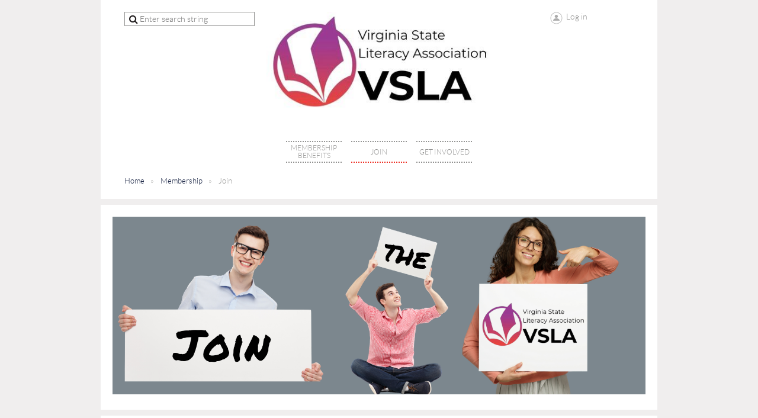

--- FILE ---
content_type: text/html; charset=utf-8
request_url: https://vslatoday.org/join-us
body_size: 11470
content:
<!DOCTYPE html>
<!--[if lt IE 7 ]><html lang="en" class="no-js ie6 "><![endif]-->
<!--[if IE 7 ]><html lang="en" class="no-js ie7 "> <![endif]-->
<!--[if IE 8 ]><html lang="en" class="no-js ie8 "> <![endif]-->
<!--[if IE 9 ]><html lang="en" class="no-js ie9 "><![endif]-->
<!--[if (gt IE 9)|!(IE)]><!--><html lang="en" class="no-js "> <!--<![endif]-->
  <head id="Head1">
		<link rel="stylesheet" type="text/css" href="https://kit-pro.fontawesome.com/releases/latest/css/pro.min.css" />
<meta name="viewport" content="width=device-width, initial-scale=1">
<link href="https://sf.wildapricot.org/BuiltTheme/showcase_red.v3.0/current/2c09b024/Styles/combined.css" rel="stylesheet" type="text/css" /><link href="https://vslatoday.org/resources/theme/customStyles.css?t=637980194583290000" rel="stylesheet" type="text/css" /><link href="https://live-sf.wildapricot.org/WebUI/built9.12.1-8e232c8/scripts/public/react/index-84b33b4.css" rel="stylesheet" type="text/css" /><link href="https://live-sf.wildapricot.org/WebUI/built9.12.1-8e232c8/css/shared/ui/shared-ui-compiled.css" rel="stylesheet" type="text/css" /><script type="text/javascript" language="javascript" id="idJavaScriptEnvironment">var bonaPage_BuildVer='9.12.1-8e232c8';
var bonaPage_AdminBackendUrl = '/admin/';
var bonaPage_StatRes='https://live-sf.wildapricot.org/WebUI/';
var bonaPage_InternalPageType = { isUndefinedPage : false,isWebPage : true,isAdminPage : false,isDialogPage : false,isSystemPage : false,isErrorPage : false,isError404Page : false };
var bonaPage_PageView = { isAnonymousView : true,isMemberView : false,isAdminView : false };
var WidgetMode = 0;
var bonaPage_IsUserAnonymous = true;
var bonaPage_ThemeVer='2c09b0240637980194583290000'; var bonaPage_ThemeId = 'showcase_red.v3.0'; var bonaPage_ThemeVersion = '3.0';
var bonaPage_id='18163'; version_id='';
if (bonaPage_InternalPageType && (bonaPage_InternalPageType.isSystemPage || bonaPage_InternalPageType.isWebPage) && window.self !== window.top) { var success = true; try { var tmp = top.location.href; if (!tmp) { top.location = self.location; } } catch (err) { try { if (self != top) { top.location = self.location; } } catch (err) { try { if (self != top) { top = self; } success = false; } catch (err) { success = false; } } success = false; } if (!success) { window.onload = function() { document.open('text/html', 'replace'); document.write('<ht'+'ml><he'+'ad></he'+'ad><bo'+'dy><h1>Wrong document context!</h1></bo'+'dy></ht'+'ml>'); document.close(); } } }
try { function waMetricsGlobalHandler(args) { if (WA.topWindow.waMetricsOuterGlobalHandler && typeof(WA.topWindow.waMetricsOuterGlobalHandler) === 'function') { WA.topWindow.waMetricsOuterGlobalHandler(args); }}} catch(err) {}
 try { if (parent && parent.BonaPage) parent.BonaPage.implementBonaPage(window); } catch (err) { }
try { document.write('<style type="text/css"> .WaHideIfJSEnabled, .HideIfJSEnabled { display: none; } </style>'); } catch(err) {}
var bonaPage_WebPackRootPath = 'https://live-sf.wildapricot.org/WebUI/built9.12.1-8e232c8/scripts/public/react/';</script><script type="text/javascript" language="javascript" src="https://live-sf.wildapricot.org/WebUI/built9.12.1-8e232c8/scripts/shared/bonapagetop/bonapagetop-compiled.js" id="idBonaPageTop"></script><script type="text/javascript" language="javascript" src="https://live-sf.wildapricot.org/WebUI/built9.12.1-8e232c8/scripts/public/react/index-84b33b4.js" id="ReactPublicJs"></script><script type="text/javascript" language="javascript" src="https://live-sf.wildapricot.org/WebUI/built9.12.1-8e232c8/scripts/shared/ui/shared-ui-compiled.js" id="idSharedJs"></script><script type="text/javascript" language="javascript" src="https://live-sf.wildapricot.org/WebUI/built9.12.1-8e232c8/General.js" id=""></script><script type="text/javascript" language="javascript" src="https://sf.wildapricot.org/BuiltTheme/showcase_red.v3.0/current/2c09b024/Scripts/combined.js" id=""></script><title>Virginia State Literacy Association - Join</title>
<link rel="search" type="application/opensearchdescription+xml" title="vslatoday.org" href="/opensearch.ashx" /></head>
  <body id="PAGEID_18163" class="publicContentView LayoutMain">
<div class="mLayout layoutMain state1" id="mLayout">
<!-- header zone -->
		<div class="zoneHeaderOuter zoneOuter">
			<div class="zoneHeader container_12">
				<div class="zoneHeaderInner zoneInner s1_grid_12 s2_grid_12 s3_grid_12">
<div id="id_Header" data-componentId="Header" class="WaPlaceHolder WaPlaceHolderHeader" style=""><div style=""><div id="id_NLvPt4W" data-componentId="NLvPt4W" class="WaLayoutContainerFirst" style="margin-right:20px;margin-bottom:25px;margin-left:20px;"><table cellspacing="0" cellpadding="0" class="WaLayoutTable" style=""><tr data-componentId="NLvPt4W_row" class="WaLayoutRow"><td id="id_IDxEBFH" data-componentId="IDxEBFH" class="WaLayoutItem" style="width:27%;"><div id="id_zI5fiqi" class="WaLayoutPlaceHolder placeHolderContainer" data-componentId="zI5fiqi" style=""><div style=""><div id="id_wJXCbK3" class="WaGadgetOnly WaGadgetSiteSearch  gadgetStyleNone" style="" data-componentId="wJXCbK3" ><div class="gadgetStyleBody " style=""  data-areaHeight="auto">
<div class="searchBoxOuter alignCenter">
	<div class="searchBox">
<form method="post" action="https://vslatoday.org/Sys/Search" id="id_wJXCbK3_form" class="generalSearchBox"  data-disableInAdminMode="true">
<span class="searchBoxFieldContainer"><input class="searchBoxField" type="text" name="searchString" id="idid_wJXCbK3_searchBox" value="" maxlength="300" autocomplete="off"  placeholder="Enter search string"></span>
<div class="autoSuggestionBox" id="idid_wJXCbK3_resultDiv"></div>
</form></div>
	</div>
	<script type="text/javascript">
		(function(){

			function init()
			{
				var model = {};
				model.gadgetId = 'idid_wJXCbK3';
				model.searchBoxId = 'idid_wJXCbK3_searchBox';
				model.resultDivId = 'idid_wJXCbK3_resultDiv';
				model.selectedTypes = '31';
				model.searchTemplate = 'https://vslatoday.org/Sys/Search?q={0}&types={1}&page={2}';
				model.searchActionUrl = '/Sys/Search/DoSearch';
				model.GoToSearchPageTextTemplate = 'Search for &#39;{0}&#39;';
				model.autoSuggest = true;
				var WASiteSearch = new WASiteSearchGadget(model);
			}

			jq$(document).ready(init);
		}) ();
	</script>
</div>
</div></div></div></td><td style="" data-componentId="IDxEBFH_separator" class="WaLayoutSeparator"><div style="width: inherit;"></div></td><td id="id_gBSHl9X" data-componentId="gBSHl9X" class="WaLayoutItem" style="width:45%;"><div id="id_DbVKIN6" class="WaLayoutPlaceHolder placeHolderContainer" data-componentId="DbVKIN6" style=""><div style=""><div id="id_zFmecnS" class="WaGadgetOnly WaGadgetContent  gadgetStyleNone" style="" data-componentId="zFmecnS" ><div class="gadgetStyleBody gadgetContentEditableArea" style="" data-editableArea="0" data-areaHeight="auto">
<p align="center"><a href="/"><img src="/resources/Pictures/Logo.jpg" alt="" title="" border="0"></a><br></p></div>
</div></div></div></td><td style="" data-componentId="gBSHl9X_separator" class="WaLayoutSeparator"><div style="width: inherit;"></div></td><td id="id_Ia9ojMH" data-componentId="Ia9ojMH" class="WaLayoutItem" style="width:27%;"><div id="id_g7Tmh78" class="WaLayoutPlaceHolder placeHolderContainer" data-componentId="g7Tmh78" style=""><div style=""><div id="id_Y3YQQ4g" class="WaGadgetOnly WaGadgetLoginForm  gadgetStyleNone" style="" data-componentId="Y3YQQ4g" ><div class="gadgetStyleBody " style=""  data-areaHeight="auto">
<div class="loginContainerWrapper alignCenter">
    <div class="loginContainerInnerWrapper">
      <a id="id_Y3YQQ4g_loginLink" class="loginLink">Log in</a>
      <div id="id_Y3YQQ4g_loginContainer" class="loginContainer orientationHorizontal">
        <div class="loginContainerForm orientationHorizontal oAuthIsfalse">
          <div class="loginContainerShadowBox">
            <form method="post" action="https://vslatoday.org/Sys/Login" id="id_Y3YQQ4g_form" class="generalLoginBox"  data-disableInAdminMode="true">
<input type="hidden" name="ReturnUrl" id="id_Y3YQQ4g_returnUrl" value="">
              <input type="hidden" name="CurrentUrl" id="id_Y3YQQ4g_currentUrl" value="/join-us">
              <input type="hidden" name="browserData" id="id_Y3YQQ4g_browserField">
              <div>
                <div class="loginUserName">
<div class="loginUserNameTextBox">
		<input name="email" type="text" maxlength="100" placeholder="Email"  id="id_Y3YQQ4g_userName" tabindex="1" class="emailTextBoxControl"/>
	</div>
</div><div class="loginPassword">
    <div class="loginPasswordTextBox">
		<div class="password-wrapper">
			<input 
				name="password" 
				type="password" 
placeholder="Password" 
				maxlength="50" 
				id="id_Y3YQQ4g_password" 
				tabindex="2" 
				class="passwordTextBoxControl" 
				autocomplete="off"
			/>
			<i class="fa fa-eye-slash toggle-password" toggle="#id_Y3YQQ4g_password"></i>
		</div>
    </div>
</div>
<script>
  if (!window.__passwordToggleInitialized) {
    window.__passwordToggleInitialized = true;

    $(document).ready(function () {
      $('.toggle-password').each(function () {
        const $icon = $(this);
        const selector = $icon.attr('toggle');
        if (!selector) return;

        const $input = selector.startsWith('#') ? $(selector) : $('#' + selector);
        if (!$input.length) return;

        $icon.on('click', function () {
          try {
            const inputEl = $input[0];
            const currentType = inputEl.getAttribute('type');

            if (currentType === 'password') {
              inputEl.setAttribute('type', 'text');
              $icon.removeClass('fa-eye-slash').addClass('fa-eye');
            } else {
              inputEl.setAttribute('type', 'password');
              $icon.removeClass('fa-eye').addClass('fa-eye-slash');
            }
          } catch (err) {
            console.warn('Password toggle error:', err.message);
          }
        });
      });
    });
  }
</script>
 
    <input id="g-recaptcha-invisible_Y3YQQ4g" name="g-recaptcha-invisible" value="recaptcha" type="hidden"/> 
    <div id="recapcha_placeholder_Y3YQQ4g" style="display:none"></div>
    <span id="idReCaptchaValidator_Y3YQQ4g" errorMessage="Please verify that you are not a robot" style="display:none" validatorType="method" ></span>
    <script>
        $("#idReCaptchaValidator_Y3YQQ4g").on( "wavalidate", function(event, validationResult) {
            if (grecaptcha.getResponse(widgetId_Y3YQQ4g).length == 0){
                grecaptcha.execute(widgetId_Y3YQQ4g);	
                validationResult.shouldStopValidation = true;
                return;
            }

            validationResult.result = true;
        });
  
            var widgetId_Y3YQQ4g;

            var onloadCallback_Y3YQQ4g = function() {
                // Renders the HTML element with id 'recapcha_placeholder_Y3YQQ4g' as a reCAPTCHA widget.
                // The id of the reCAPTCHA widget is assigned to 'widgetId_Y3YQQ4g'.
                widgetId_Y3YQQ4g = grecaptcha.render('recapcha_placeholder_Y3YQQ4g', {
                'sitekey' : '6LfmM_UhAAAAAJSHT-BwkAlQgN0mMViOmaK7oEIV',
                'size': 'invisible',
                'callback': function(){
                    document.getElementById('g-recaptcha-invisible_Y3YQQ4g').form.submit();
                },
                'theme' : 'light'
            });
        };
    </script>
	
    <script src="https://www.google.com/recaptcha/api.js?onload=onloadCallback_Y3YQQ4g&render=explicit" async defer></script>

 <div class="loginAction">
	<input type="submit" onclick="if (!WA.isWidgetMode && !browserInfo.clientCookiesEnabled()) {alert('Warning: browser cookies disabled. Please enable them to use this website.'); return false;}"  name="ctl03$ctl02$loginViewControl$loginControl$Login" value="Log in" id="id_Y3YQQ4g_loginAction"  tabindex="4" class="loginButton loginButtonControl"/>	
</div>  
              </div>
              <div>
                <div class="loginActionRememberMe"><input id="id_Y3YQQ4g_rememberMe" type="checkbox" name="rememberMe" tabindex="3" class="rememberMeCheckboxControl"/><label for="id_Y3YQQ4g_rememberMe">Remember me</label></div><div class="loginPasswordForgot">
		<a rel="nofollow" href="https://vslatoday.org/Sys/ResetPasswordRequest">Forgot password</a>
	</div>
</div>
            </form></div>
        </div>
        </div>
    </div>
  </div>
  <script>
    jq$().ready(function() {
      var browserField = document.getElementById('id_Y3YQQ4g' + '_browserField');

      if (browserField) {
        browserField.value = browserInfo.getBrowserCapabilitiesData();
      }

      jq$('#id_Y3YQQ4g' + '_form').FormValidate();
      jq$('.WaGadgetLoginForm form').attr('data-disableInAdminMode', 'false');
    });
    
    jq$(document).ready(function() { new LoginBox({Id:'id_Y3YQQ4g'}); });  
  </script>  
  </div>
</div></div></div></td></tr></table> </div><div id="id_yOhi7Wr" class="WaGadget WaGadgetMenuHorizontal  menuStyle001" style="" data-componentId="yOhi7Wr" ><div class="als-container id_yOhi7Wr" id="Hor-menu-id_yOhi7Wr">
  <span class="als-prev-wrap"><span class="als-prev"></span></span>
  <div class="als-viewport">
  	<ul class="als-wrapper">
<li class="als-item ">
	<a href="https://vslatoday.org/Membership-benefits" title="Membership benefits" class="">
    <div class="als-item-wrap">
        <span>Membership benefits</span>
	</div>
    </a>
</li>
	
<li class="als-item menu-item-act">
	<a href="https://vslatoday.org/Join-us" title="Join" class="act">
    <div class="als-item-wrap">
        <span>Join</span>
	</div>
    </a>
</li>
	
<li class="als-item ">
	<a href="https://vslatoday.org/Nominations" title="Get Involved" class="">
    <div class="als-item-wrap">
        <span>Get Involved</span>
	</div>
    </a>
</li>
	
</ul>
  </div>
  <span class="als-next-wrap"><span class="als-next"></span></span>
  	<script type="text/javascript">
		(function(){
			var isAlsPresent = false;

			jq$(document).ready(function () {
				if (jq$('#Hor-menu-id_yOhi7Wr .als-wrapper li').length > 0) {
					isAlsPresent = true;
					jq$("#Hor-menu-id_yOhi7Wr").als({
						menu_model_id: 'id_yOhi7Wr',
						visible_items: 'auto',
						scrolling_items: 'auto',
						orientation: "horizontal",
						circular: "no",
						autoscroll: "no",
						easing: "swing"
					});
				}
			});

			jq$(window).resize(function () {
				if (isAlsPresent) {
					jq$("#Hor-menu-id_yOhi7Wr").als('destroy');
					jq$("#Hor-menu-id_yOhi7Wr").als({
						menu_model_id: 'id_yOhi7Wr',
						visible_items: 'auto',
						scrolling_items: 'auto',
						orientation: "horizontal",
						circular: "no",
						autoscroll: "no",
						easing: "swing"
					});
				}
			});
		})();
	</script>
</div>
</div><div id="id_GsQDnbD" class="WaGadgetLast WaGadgetBreadcrumbs  gadgetStyle001" style="margin-right:20px;margin-left:20px;" data-componentId="GsQDnbD" ><div class="gadgetStyleBody " style=""  data-areaHeight="auto">
<ul>
<li><a href="https://vslatoday.org/">Home</a></li>
<li><a href="https://vslatoday.org/Membership">Membership</a></li>
<li class="last">Join</li>
</ul>
</div>
</div></div>
</div></div>
			</div>
		</div>
		<div class="zoneHeader1Outer zoneOuter">
			<div class="zoneHeader1 container_12">
				<div class="zoneHeader1Inner zoneInner s1_grid_12 s2_grid_12 s3_grid_12">
					<div class="color"></div>
</div>
			</div>
		</div>
		<div class="zoneHeader2Outer zoneOuter">
			<div class="zoneHeader12 container_12">
				<div class="zoneHeader2Inner zoneInner s1_grid_12 s2_grid_12 s3_grid_12">
<div id="id_Header2" data-componentId="Header2" class="WaPlaceHolder WaPlaceHolderHeader2" style=""><div style=""><div id="id_B6Ix9Jy" class="WaGadgetOnly WaGadgetContent  gadgetStyleNone" style="" data-componentId="B6Ix9Jy" ><div class="gadgetStyleBody gadgetContentEditableArea" style="" data-editableArea="0" data-areaHeight="auto">
<p align="center"><img src="/resources/Pictures/Join%20VSLA%20website%20header.png" alt="" title="" border="0"><br></p></div>
</div></div>
</div></div>
			</div>
		</div>
		<!-- /header zone -->

<!-- content zone -->
	<div class="zoneContentOuter zoneOuter">
		<div class="zoneContent container_12">
			<div class="zoneContentInner s1_grid_12 s2_grid_12 s3_grid_12 zoneInner zoneRoundedCorners">
<div id="id_Content" data-componentId="Content" class="WaPlaceHolder WaPlaceHolderContent" style=""><div style=""><div id="id_fNF2btm" class="WaGadgetFirst WaGadgetContent  gadgetStyleNone" style="" data-componentId="fNF2btm" ><div class="gadgetStyleBody gadgetContentEditableArea" style="padding-top:40px;padding-bottom:40px;" data-editableArea="0" data-areaHeight="auto">
<h2><font style="font-size: 48px;" face="Arial, Helvetica, sans-serif">Join Us</font></h2><div><font style="font-size: 14px;" face="Arial, Helvetica, sans-serif">And access the benefits available for our members. Simply follow next steps and become one of us.</font></div></div>
</div><div id="id_t8phOng" class="WaGadgetLast WaGadgetMembershipApplication WaGadgetPublicWizard  gadgetStyleNone WaGadgetMembershipApplicationStateSelectLevel" style="" data-componentId="t8phOng" ><div class="gadgetStyleBody " style=""  data-areaHeight="auto">




<form method="post" action="" onsubmit="javascript:return WebForm_OnSubmit();" id="form" data-disableInAdminMode="true">
<div class="aspNetHidden">
<input type="hidden" name="__VIEWSTATE" id="__VIEWSTATE" value="1guu3+tTtDGgesYBZl3tQFPbiKZ1+5u5tqLeraTnZJmySrZfy7Vi20Y3deOjx+uewk50bd8Bt0mtHVP9uSiwI/N2EecXBhCkPQMVuYdhWkFg1W7m5AW5EQYlDIja2z8gnLdjGsbOtwGqjCW79qBVlR/F2sFH1SdfID4nJVoZrR0MIDjzsPLm1KUnrGkFjVNEeftCkXHoTyA2Xc2fUNOSnKMkC/9Iy4XoshHkFGj+7gG9Utixdn0EJvo2BtxTqyxY7YRywXA1HWI1nLheQkCGuYn2jB8E9K0Ff4h2sS+LwKYnqSF/tGlTI8C7kPMcNKph+ba/ePrUSQ4An4gWnO3YPllrDSRAXrAxViLXvxElSSITQwd3EEJi9nn2Fv3+yeUsWXwfSpyiD6mMPVTHmx6lpzPR1+7Nc1GJ++RNS3J5CYepJdD08LMk0cyB696ciyFdTGDEDwyh6eQKQpFp7WuKNPhRzjOEdp8miFB5ilUrPjR5q4nN/aLeJcKHVW+xdWdyT82Fu9ik0uvM7w0os7GOmDbCI/yUhDm8IpfBECxsXMFqzAk3THED9mnY2k10sCSIun7s20QgZhsuJDOwR3fnghePEK1QfcdoBhFzthBontY6NY1VnVUQoeBxBjrPlJMKTKc2W5ipVh/liSGl/t5NcadFvfa+OHFTDrcyIx/0entVbCWLQSG/yULuwz7KWh2smBnX5KS6kmQIM000iiZE6f23TtBf0b/y+DnlZgl1LEDvWOkcdN4pjwFNoy8RA3ZqIk03rWh9IRbhHN5A7gfO7IxI67Z17ElwfptCEgflu3s68l01fuLczf2LFG7RkPyK46a5wSsL94T+ne7Kjp0nEbvZrWCKNzb3EKapcMarPQm50nZsbD4/79rP0TKfDPBDAFjJcjWtRire7zAifsMhb+bA+qVrTobmiFkGm2UBATayzXeyaXeJfwKTcw2hqQd87C0WDf/lOgYST97d3HU1LogPd7NqSwqIPJhPm3PB+5mU1PP5/28xQfzHuHBZQ27A7yL3wvaZpxMM0xsBqsnkQiiClBhvO8iyZt3kJLpDDIkyUv7unoZikTz2K2hr8iO4P+haR4+Qg/N3hR3mdS5FMDlO2L1ZuwpPnNfRmUsIwKDqN8VUcqs81H5svcdvtsfM2C0Bcrkzr/CfWpVapwIu5sEQJMjipvprWY4Z8XlnEz28vSgS1B05TrfIErHvTr4E1CTFR2awamu/6WLsal79JrKcx4YbTbWdWIswgwpYQpUDAE6f1Zlh3TxfSHpG1wrtD9Xq/jh3LBiAemy+jooiS843i6W2D+RW/N2f7lGr6Qzq1BT6tHD0Bhyhq8tvtt2LjSr/lE1Ll8X6aHTUjs2Z6BjQEfNROf5vkDf4D27/G8x3L1xopSs7DNmdmE6l9xXVc/ShXslpoz48sF7SovxVB/oRhMWmSnmqYoH7XR0ny4TRZ+28hBhMZ5jU936TXBYnkAhYJIsHOHs+9BdsgJo2vtLiOWXBvSqo02S4n9D1Czsw2H39+ENQbAPZk7CaeBVJPiGviK8O/4Q/DhgfzYN0KDr0ZOZ7MCAaU9oA3LKk/rItBp7SMQYqsc5pcEmeuntTB3QctBNNmW0lXmuTt4Cu4ap8SVIOYzoTv78AVXktxGppkpHO/4mf3otOWFUKU9eLWPvRmnCK+epHBvX0wQqtYLntAWt0EQzn2G0hmOoFy2iY4drogNyyrqqSMBIk7N0MVznDvurRlFglLtyBvQR29tKXHGU6CfivFPmoU8FiXLwQiOJ/7FDx5NWOtq15v4tHnlxxcubF82voXk+QCotam/19CFPJQHCFD7NiT5kKopzHDiOFwwrxFNd7hATSKBcGNBwJEbfTmfhGji5Whp0q0HtVY2iyHfK2SbIAUrASwS6Spfb0uwJZi9/[base64]/1Sl/YT5a9muAwq28tdg8t7GmS9nYBHNpLAe2m0/GLF1y5sjUfwL06d1xfu/nWewnVP6kwdzz+1fAECi0RUfpVlkh4HkXe4kHpkhNDn5BOwli7v/p2umnjQSlYAZN/PEfzaA4K7L5me5L9tcrfwkDQCicu8N+SKwOreOypMRVmfJKieTIQq6htrI0MldCS6TaIj3RJrzmaxxsLNW/ZPW1l3Z9kPYZtm1VkMXnTGBdtGsbpCCaxDdjE/4i6SCHaOk/aR9V5SJ1w==" />
</div>


<script src="/WebResource.axd?d=kRV-OGQPSE2S0tlEW_g4K1JO9Y5eg9EBncGMnTa4_2GGhODscCUfo5qFCJvsNHtHRvbJkKRcE1CFjWQ78llYDZtuzi81E72RrWTV6slBVmpmvueG0&amp;t=638901536248157332" type="text/javascript"></script>
<script type="text/javascript">
//<![CDATA[
function WebForm_OnSubmit() {
if (window.DataChangeWatcher && window.DataChangeWatcher.isWatching() && window.DataChangeWatcher.checkIfDataChanged()) return true;Wizard.DisableButtons('FunctionalBlock1_ctl00_memberApplicationMain_ctl00_stepTemplate_next','FunctionalBlock1_ctl00_memberApplicationMain_ctl00_stepTemplate_nextTop');Wizard.DisableButtons('FunctionalBlock1_ctl00_memberApplicationMain_ctl00_stepTemplate_payOnline','FunctionalBlock1_ctl00_memberApplicationMain_ctl00_stepTemplate_payOnlineTop');Wizard.DisableButtons('FunctionalBlock1_ctl00_memberApplicationMain_ctl00_stepTemplate_prev','FunctionalBlock1_ctl00_memberApplicationMain_ctl00_stepTemplate_prevTop');Wizard.DisableButtons('FunctionalBlock1_ctl00_memberApplicationMain_ctl00_stepTemplate_cancel','FunctionalBlock1_ctl00_memberApplicationMain_ctl00_stepTemplate_cancelTop');Wizard.DisableButtons('FunctionalBlock1_ctl00_memberApplicationMain_ctl00_stepTemplate_additionalButton','FunctionalBlock1_ctl00_memberApplicationMain_ctl00_stepTemplate_additionalButtonTop');if (typeof(ValidatorOnSubmit) == "function" && ValidatorOnSubmit() == false) return false;
return true;
}
//]]>
</script>

    
    <input type="hidden" name="FunctionalBlock1$contentModeHidden" id="FunctionalBlock1_contentModeHidden" value="1" />


<script type="text/javascript" language="javascript">
    (function ()
    {
      if (!window.CookieWarningBox)
      {
        window.CookieWarningBox = {};
      }

      CookieWarningBox.pageParsed = pageParsed;

      var messageBoxId = 'FunctionalBlock1_ctl00_memberApplicationMain_ctl00_stepTemplate_cookieWarningBox_messageBox' + '_idConfirmWindowStyle',
          messageBox;

      function pageParsed()
      {
        messageBox = document.getElementById(messageBoxId);

          if (WA.isWidgetMode || browserInfo.clientCookiesEnabled())
        {
          messageBox.style.display = 'none';
        }
      }

    })();
</script>
<div id="FunctionalBlock1_ctl00_memberApplicationMain_ctl00_stepTemplate_cookieWarningBox_messageBox_idConfirmWindow" class="commonMessageBox">
	<div id="FunctionalBlock1_ctl00_memberApplicationMain_ctl00_stepTemplate_cookieWarningBox_messageBox_idConfirmWindowStyle" class="confirmWindowWarning messageBox">
		<div class="cww">
			<div class="cww1"></div>
			<div class="cww2"></div>
			<div class="cww3"></div>
			<div class="cww4"></div>
		</div>
		<div class="cww-inner">
			<div class="cww-co">
					

          <div id="FunctionalBlock1_ctl00_memberApplicationMain_ctl00_stepTemplate_cookieWarningBox_messageBox_messageText" class="text">Warning: browser cookies disabled. Please enable them to use this website.</div>
			</div>
		</div>
		<div class="cww">
			<div class="cww4"></div>
			<div class="cww3"></div>
			<div class="cww2"></div>
			<div class="cww1"></div>
		</div>
	</div>
</div>






    
<input name="FunctionalBlock1$ctl00$memberApplicationMain$ctl00$stepTemplate$wctxId" type="hidden" id="FunctionalBlock1_ctl00_memberApplicationMain_ctl00_stepTemplate_wctxId" value="2afcf740102c497b86a00a3ee877afc3" />
<input name="FunctionalBlock1$ctl00$memberApplicationMain$ctl00$stepTemplate$wcsrf" type="hidden" id="FunctionalBlock1_ctl00_memberApplicationMain_ctl00_stepTemplate_wcsrf" value="0d71712c014a48c19868eee6645f6557" />
<div class="generalFormOuterContainer" id='idGeneralFormContainer'><div class="cornersContainer"><div class="topCorners"><div class="c1"></div><div class="c2"></div><div class="c3"></div><div class="c4"></div><div class="c5"></div><!--[if gt IE 6]><!--><div class="r1"><div class="r2"><div class="r3"><div class="r4"><div class="r5"></div></div></div></div></div><!--<![endif]--></div></div><div  class="generalFormContainer"><div class="d1"><div class="d2"><div class="d3"><div class="d4"><div class="d5"><div class="d6"><div class="d7"><div class="d8"><div class="d9"><div class="inner">
    
    
    
    
    <div class="formOuterContainer">
      <div class="cornersContainer"><div class="topCorners"><div class="c1"></div><div class="c2"></div><div class="c3"></div><div class="c4"></div><div class="c5"></div></div></div>
      
      <div class="formContainer"><div class="d1"><div class="d2"><div class="d3"><div class="d4"><div class="d5"><div class="d6"><div class="d7"><div class="d8"><div class="d9"><div class="inner">
    
        
      
          <div class="formTitleOuterContainer">
            <div class="cornersContainer"><div class="topCorners"><div class="c1"></div><div class="c2"></div><div class="c3"></div><div class="c4"></div><div class="c5"></div></div></div>
        
            <div class="formTitleContainer"><div class="d1"><div class="d2"><div class="d3"><div class="d4"><div class="d5"><div class="d6"><div class="d7"><div class="d8"><div class="d9"><div class="inner">
          
                <h3 class="formTitle">
                  Select membership level
                </h3>
              
              <div class="mandatoryFieldsTitle">
                
                  <span class="mandatorySymbol">
                    *
                  </span>
                  <strong>
                    Mandatory fields
                  </strong>
                
              </div>
            
            </div></div></div></div></div></div></div></div></div></div></div>
            
            <div class="cornersContainer"><div class="bottomCorners"><div class="c5"></div><div class="c4"></div><div class="c3"></div><div class="c2"></div><div class="c1"></div></div></div>
          </div> <!-- formTitleOuterContainer -->
      
        

        <div class="generalFieldsOuterContainer"><div class="cornersContainer"><div class="topCorners"><div class="c1"></div><div class="c2"></div><div class="c3"></div><div class="c4"></div><div class="c5"></div><!--[if gt IE 6]><!--><div class="r1"><div class="r2"><div class="r3"><div class="r4"><div class="r5"></div></div></div></div></div><!--<![endif]--></div></div><div  class="generalFieldsContainer"><div class="d1"><div class="d2"><div class="d3"><div class="d4"><div class="d5"><div class="d6"><div class="d7"><div class="d8"><div class="d9"><div class="inner">
            
    <div id="idSectionMembershipLevelContainer" class="sectionOuterContainer">
      <div class="cornersContainer"><div class="topCorners"><div class="c1"></div><div class="c2"></div><div class="c3"></div><div class="c4"></div><div class="c5"></div></div></div> 
    
      <div class="sectionContainer"><div class="d1"><div class="d2"><div class="d3"><div class="d4"><div class="d5"><div class="d6"><div class="d7"><div class="d8"><div class="d9"><div class="inner">

        <div id="idMembershipLevelRadioGroupContainer" class="groupContainer standAloneGroupContainer">
          <div class="fieldSubContainer radioGroupContainer">  
              <div class="fieldLabel">
                <span id="FunctionalBlock1_ctl00_memberApplicationMain_ctl00_stepTemplate_atLeastOneLevelSelected" class="mandatorySymbol">*</span>
                <strong class="mandatoryLabel">
                  Membership level
                </strong>
              </div>
              <div class="fieldBody"> 
                  <div class="groupBodyVertical">
                      
    <div class="fieldItem">
      <span class="typeRadioContainer">
        <input class="typeRadio" membershipfee="25.0000" levelid="1422240" id="FunctionalBlock1_ctl00_memberApplicationMain_ctl00_stepTemplate_levelListView_membershipLevelsRepeater_ctl00_membershipLevelRadio" type="radio" name="membershipLevel" value="FunctionalBlock1$ctl00$memberApplicationMain$ctl00$stepTemplate$levelListView$membershipLevelsRepeater$ctl00$membershipLevelRadio" onclick="Wizard.SetRadioChosen();" />
      </span>
      <span class="label">
        <label id="FunctionalBlock1_ctl00_memberApplicationMain_ctl00_stepTemplate_levelListView_membershipLevelsRepeater_ctl00_membershipLevelRadioLabel" Class="levelProperties" For="FunctionalBlock1_ctl00_memberApplicationMain_ctl00_stepTemplate_levelListView_membershipLevelsRepeater_ctl00_membershipLevelRadio">
          
  <span class="textLine">
    <strong class="labelTitle">
      <span id="FunctionalBlock1_ctl00_memberApplicationMain_ctl00_stepTemplate_levelListView_membershipLevelsRepeater_ctl00_levelView_levelLabel">Full time Student</span>
    </strong>
    <strong class="labelSubTitle">
      <span id="FunctionalBlock1_ctl00_memberApplicationMain_ctl00_stepTemplate_levelListView_membershipLevelsRepeater_ctl00_levelView_price" class="levelPrice">- $25.00  (USD)</span>
    </strong>
     
  </span>
  
    <span class="textLine typeInstruction">
      <span id="FunctionalBlock1_ctl00_memberApplicationMain_ctl00_stepTemplate_levelListView_membershipLevelsRepeater_ctl00_levelView_renewal" class="levelRenewal">Subscription period: 1 year</span>
    </span>
  
    <span class="textLine typeInstruction">
      <span id="FunctionalBlock1_ctl00_memberApplicationMain_ctl00_stepTemplate_levelListView_membershipLevelsRepeater_ctl00_levelView_recurring" class="levelRecurring">No automatically recurring payments</span>              
    </span>
    
    <span class="textLine extraInfo typeInstruction">
      <span id="FunctionalBlock1_ctl00_memberApplicationMain_ctl00_stepTemplate_levelListView_membershipLevelsRepeater_ctl00_levelView_description" class="levelDescription">Full time high school and pre-service university students.</span>
    </span>
  


        </label>
      </span>
     </div>
  
    <div class="fieldItem">
      <span class="typeRadioContainer">
        <input class="typeRadio" membershipfee="40.0000" levelid="1422241" id="FunctionalBlock1_ctl00_memberApplicationMain_ctl00_stepTemplate_levelListView_membershipLevelsRepeater_ctl01_membershipLevelRadio" type="radio" name="membershipLevel" value="FunctionalBlock1$ctl00$memberApplicationMain$ctl00$stepTemplate$levelListView$membershipLevelsRepeater$ctl01$membershipLevelRadio" onclick="Wizard.SetRadioChosen();" />
      </span>
      <span class="label">
        <label id="FunctionalBlock1_ctl00_memberApplicationMain_ctl00_stepTemplate_levelListView_membershipLevelsRepeater_ctl01_membershipLevelRadioLabel" Class="levelProperties" For="FunctionalBlock1_ctl00_memberApplicationMain_ctl00_stepTemplate_levelListView_membershipLevelsRepeater_ctl01_membershipLevelRadio">
          
  <span class="textLine">
    <strong class="labelTitle">
      <span id="FunctionalBlock1_ctl00_memberApplicationMain_ctl00_stepTemplate_levelListView_membershipLevelsRepeater_ctl01_levelView_levelLabel">Other</span>
    </strong>
    <strong class="labelSubTitle">
      <span id="FunctionalBlock1_ctl00_memberApplicationMain_ctl00_stepTemplate_levelListView_membershipLevelsRepeater_ctl01_levelView_price" class="levelPrice">- $40.00  (USD)</span>
    </strong>
     
  </span>
  
    <span class="textLine typeInstruction">
      <span id="FunctionalBlock1_ctl00_memberApplicationMain_ctl00_stepTemplate_levelListView_membershipLevelsRepeater_ctl01_levelView_renewal" class="levelRenewal">Subscription period: 1 year</span>
    </span>
  
    <span class="textLine typeInstruction">
      <span id="FunctionalBlock1_ctl00_memberApplicationMain_ctl00_stepTemplate_levelListView_membershipLevelsRepeater_ctl01_levelView_recurring" class="levelRecurring">No automatically recurring payments</span>              
    </span>
    


        </label>
      </span>
     </div>
  
    <div class="fieldItem">
      <span class="typeRadioContainer">
        <input class="typeRadio" membershipfee="25.0000" levelid="1421698" id="FunctionalBlock1_ctl00_memberApplicationMain_ctl00_stepTemplate_levelListView_membershipLevelsRepeater_ctl02_membershipLevelRadio" type="radio" name="membershipLevel" value="FunctionalBlock1$ctl00$memberApplicationMain$ctl00$stepTemplate$levelListView$membershipLevelsRepeater$ctl02$membershipLevelRadio" onclick="Wizard.SetRadioChosen();" />
      </span>
      <span class="label">
        <label id="FunctionalBlock1_ctl00_memberApplicationMain_ctl00_stepTemplate_levelListView_membershipLevelsRepeater_ctl02_membershipLevelRadioLabel" Class="levelProperties" For="FunctionalBlock1_ctl00_memberApplicationMain_ctl00_stepTemplate_levelListView_membershipLevelsRepeater_ctl02_membershipLevelRadio">
          
  <span class="textLine">
    <strong class="labelTitle">
      <span id="FunctionalBlock1_ctl00_memberApplicationMain_ctl00_stepTemplate_levelListView_membershipLevelsRepeater_ctl02_levelView_levelLabel">Paraprofessional/Teaching Assistant/Clerical</span>
    </strong>
    <strong class="labelSubTitle">
      <span id="FunctionalBlock1_ctl00_memberApplicationMain_ctl00_stepTemplate_levelListView_membershipLevelsRepeater_ctl02_levelView_price" class="levelPrice">- $25.00  (USD)</span>
    </strong>
     
  </span>
  
    <span class="textLine typeInstruction">
      <span id="FunctionalBlock1_ctl00_memberApplicationMain_ctl00_stepTemplate_levelListView_membershipLevelsRepeater_ctl02_levelView_renewal" class="levelRenewal">Subscription period: 1 year</span>
    </span>
  
    <span class="textLine typeInstruction">
      <span id="FunctionalBlock1_ctl00_memberApplicationMain_ctl00_stepTemplate_levelListView_membershipLevelsRepeater_ctl02_levelView_recurring" class="levelRecurring">No automatically recurring payments</span>              
    </span>
    


        </label>
      </span>
     </div>
  
    <div class="fieldItem">
      <span class="typeRadioContainer">
        <input class="typeRadio" membershipfee="40.0000" levelid="1421483" id="FunctionalBlock1_ctl00_memberApplicationMain_ctl00_stepTemplate_levelListView_membershipLevelsRepeater_ctl03_membershipLevelRadio" type="radio" name="membershipLevel" value="FunctionalBlock1$ctl00$memberApplicationMain$ctl00$stepTemplate$levelListView$membershipLevelsRepeater$ctl03$membershipLevelRadio" onclick="Wizard.SetRadioChosen();" />
      </span>
      <span class="label">
        <label id="FunctionalBlock1_ctl00_memberApplicationMain_ctl00_stepTemplate_levelListView_membershipLevelsRepeater_ctl03_membershipLevelRadioLabel" Class="levelProperties" For="FunctionalBlock1_ctl00_memberApplicationMain_ctl00_stepTemplate_levelListView_membershipLevelsRepeater_ctl03_membershipLevelRadio">
          
  <span class="textLine">
    <strong class="labelTitle">
      <span id="FunctionalBlock1_ctl00_memberApplicationMain_ctl00_stepTemplate_levelListView_membershipLevelsRepeater_ctl03_levelView_levelLabel">Professional</span>
    </strong>
    <strong class="labelSubTitle">
      <span id="FunctionalBlock1_ctl00_memberApplicationMain_ctl00_stepTemplate_levelListView_membershipLevelsRepeater_ctl03_levelView_price" class="levelPrice">- $40.00  (USD)</span>
    </strong>
     
  </span>
  
    <span class="textLine typeInstruction">
      <span id="FunctionalBlock1_ctl00_memberApplicationMain_ctl00_stepTemplate_levelListView_membershipLevelsRepeater_ctl03_levelView_renewal" class="levelRenewal">Subscription period: 1 year</span>
    </span>
  
    <span class="textLine typeInstruction">
      <span id="FunctionalBlock1_ctl00_memberApplicationMain_ctl00_stepTemplate_levelListView_membershipLevelsRepeater_ctl03_levelView_recurring" class="levelRecurring">No automatically recurring payments</span>              
    </span>
    
    <span class="textLine extraInfo typeInstruction">
      <span id="FunctionalBlock1_ctl00_memberApplicationMain_ctl00_stepTemplate_levelListView_membershipLevelsRepeater_ctl03_levelView_description" class="levelDescription">Administrators, Educators, College/University professors</span>
    </span>
  


        </label>
      </span>
     </div>
  
    <div class="fieldItem">
      <span class="typeRadioContainer">
        <input class="typeRadio" membershipfee="25.0000" levelid="1421697" id="FunctionalBlock1_ctl00_memberApplicationMain_ctl00_stepTemplate_levelListView_membershipLevelsRepeater_ctl04_membershipLevelRadio" type="radio" name="membershipLevel" value="FunctionalBlock1$ctl00$memberApplicationMain$ctl00$stepTemplate$levelListView$membershipLevelsRepeater$ctl04$membershipLevelRadio" onclick="Wizard.SetRadioChosen();" />
      </span>
      <span class="label">
        <label id="FunctionalBlock1_ctl00_memberApplicationMain_ctl00_stepTemplate_levelListView_membershipLevelsRepeater_ctl04_membershipLevelRadioLabel" Class="levelProperties" For="FunctionalBlock1_ctl00_memberApplicationMain_ctl00_stepTemplate_levelListView_membershipLevelsRepeater_ctl04_membershipLevelRadio">
          
  <span class="textLine">
    <strong class="labelTitle">
      <span id="FunctionalBlock1_ctl00_memberApplicationMain_ctl00_stepTemplate_levelListView_membershipLevelsRepeater_ctl04_levelView_levelLabel">Retired</span>
    </strong>
    <strong class="labelSubTitle">
      <span id="FunctionalBlock1_ctl00_memberApplicationMain_ctl00_stepTemplate_levelListView_membershipLevelsRepeater_ctl04_levelView_price" class="levelPrice">- $25.00  (USD)</span>
    </strong>
     
  </span>
  
    <span class="textLine typeInstruction">
      <span id="FunctionalBlock1_ctl00_memberApplicationMain_ctl00_stepTemplate_levelListView_membershipLevelsRepeater_ctl04_levelView_renewal" class="levelRenewal">Subscription period: 1 year</span>
    </span>
  
    <span class="textLine typeInstruction">
      <span id="FunctionalBlock1_ctl00_memberApplicationMain_ctl00_stepTemplate_levelListView_membershipLevelsRepeater_ctl04_levelView_recurring" class="levelRecurring">No automatically recurring payments</span>              
    </span>
    


        </label>
      </span>
     </div>
  
    <div class="fieldItem">
      <span class="typeRadioContainer">
        <input class="typeRadio" membershipfee="0.0000" levelid="1432220" id="FunctionalBlock1_ctl00_memberApplicationMain_ctl00_stepTemplate_levelListView_membershipLevelsRepeater_ctl05_membershipLevelRadio" type="radio" name="membershipLevel" value="FunctionalBlock1$ctl00$memberApplicationMain$ctl00$stepTemplate$levelListView$membershipLevelsRepeater$ctl05$membershipLevelRadio" onclick="Wizard.SetRadioChosen();" />
      </span>
      <span class="label">
        <label id="FunctionalBlock1_ctl00_memberApplicationMain_ctl00_stepTemplate_levelListView_membershipLevelsRepeater_ctl05_membershipLevelRadioLabel" Class="levelProperties" For="FunctionalBlock1_ctl00_memberApplicationMain_ctl00_stepTemplate_levelListView_membershipLevelsRepeater_ctl05_membershipLevelRadio">
          
  <span class="textLine">
    <strong class="labelTitle">
      <span id="FunctionalBlock1_ctl00_memberApplicationMain_ctl00_stepTemplate_levelListView_membershipLevelsRepeater_ctl05_levelView_levelLabel">VSLA Past President</span>
    </strong>
    <strong class="labelSubTitle">
      <span id="FunctionalBlock1_ctl00_memberApplicationMain_ctl00_stepTemplate_levelListView_membershipLevelsRepeater_ctl05_levelView_price" class="levelPrice"></span>
    </strong>
     
  </span>
  
    <span class="textLine typeInstruction">
      <span id="FunctionalBlock1_ctl00_memberApplicationMain_ctl00_stepTemplate_levelListView_membershipLevelsRepeater_ctl05_levelView_renewal" class="levelRenewal">Subscription period: 1 year</span>
    </span>
  
    <span class="textLine typeInstruction">
      <span id="FunctionalBlock1_ctl00_memberApplicationMain_ctl00_stepTemplate_levelListView_membershipLevelsRepeater_ctl05_levelView_recurring" class="levelRecurring">No automatically recurring payments</span>              
    </span>
    
    <span class="textLine extraInfo typeInstruction">
      <span id="FunctionalBlock1_ctl00_memberApplicationMain_ctl00_stepTemplate_levelListView_membershipLevelsRepeater_ctl05_levelView_description" class="levelDescription">Former presidents of the Virginia State Literacy Association Board of Directors. Please update your account annually.</span>
    </span>
  


        </label>
      </span>
     </div>
  
<span id="FunctionalBlock1_ctl00_memberApplicationMain_ctl00_stepTemplate_levelListView_editMembershipLevelDataChangeValidator" style="display:none;"></span>        


                  </div>
              </div>
           </div>
         </div>
         
      </div></div></div></div></div></div></div></div></div></div></div> <!-- sectionContainer -->
    
      <div class="cornersContainer"><div class="bottomCorners"><div class="c5"></div><div class="c4"></div><div class="c3"></div><div class="c2"></div><div class="c1"></div></div></div>
    </div> <!-- sectionOuterContainer -->
   
  
          <div class="clearEndContainer"></div></div></div></div></div></div></div></div></div></div></div></div><div class="cornersContainer"><div class="bottomCorners"><!--[if gt IE 6]><!--><div class="r1"><div class="r2"><div class="r3"><div class="r4"><div class="r5"></div></div></div></div></div><!--<![endif]--><div class="c5"></div><div class="c4"></div><div class="c3"></div><div class="c2"></div><div class="c1"></div></div></div></div>


      </div></div></div></div></div></div></div></div></div></div></div> <!-- formContainer -->
      
      <div class="cornersContainer"><div class="bottomCorners"><div class="c5"></div><div class="c4"></div><div class="c3"></div><div class="c2"></div><div class="c1"></div></div></div>
    </div> <!-- formOuterContainer -->

    
    
      <div class="navigationOuterContainer nonPrintable">
        <div class="cornersContainer"><div class="topCorners"><div class="c1"></div><div class="c2"></div><div class="c3"></div><div class="c4"></div><div class="c5"></div></div></div>
        
        <div class="navigationContainer"><div class="d1"><div class="d2"><div class="d3"><div class="d4"><div class="d5"><div class="d6"><div class="d7"><div class="d8"><div class="d9"><div class="inner">
          <div class="left">          
            
          </div>
          <div class="right">
            <input type="submit" name="FunctionalBlock1$ctl00$memberApplicationMain$ctl00$stepTemplate$next" value="Next" onclick="Wizard.StopWatching();" id="FunctionalBlock1_ctl00_memberApplicationMain_ctl00_stepTemplate_next" class="nextButton" />
          </div>
          <div class="clearEndContainer"></div>
        </div></div></div></div></div></div></div></div></div></div></div>
        
        <div class="cornersContainer"><div class="bottomCorners"><div class="c5"></div><div class="c4"></div><div class="c3"></div><div class="c2"></div><div class="c1"></div></div></div>
      </div>
      
    
<div class="clearEndContainer"></div></div></div></div></div></div></div></div></div></div></div></div><div class="cornersContainer"><div class="bottomCorners"><!--[if gt IE 6]><!--><div class="r1"><div class="r2"><div class="r3"><div class="r4"><div class="r5"></div></div></div></div></div><!--<![endif]--><div class="c5"></div><div class="c4"></div><div class="c3"></div><div class="c2"></div><div class="c1"></div></div></div></div>

<div id="FunctionalBlock1_ctl00_memberApplicationMain_ctl00_stepTemplate_validationSummary" style="height:0px;display:none;">

</div>

<script type="text/javascript">
    (function ()
    {
      var cancel = WA.$('FunctionalBlock1_ctl00_memberApplicationMain_ctl00_stepTemplate_cancel', window),
          cancelNoScript = WA.$('FunctionalBlock1_ctl00_memberApplicationMain_ctl00_stepTemplate_cancelNoScript', window),
          cancelTop = WA.$('FunctionalBlock1_ctl00_memberApplicationMain_ctl00_stepTemplate_cancelTop', window),
          cancelTopNoScript = WA.$('FunctionalBlock1_ctl00_memberApplicationMain_ctl00_stepTemplate_cancelTopNoScript', window),
          prev = WA.$('FunctionalBlock1_ctl00_memberApplicationMain_ctl00_stepTemplate_prev', window),
          prevNoScript = WA.$('FunctionalBlock1_ctl00_memberApplicationMain_ctl00_stepTemplate_prevNoScript', window),
          prevTop = WA.$('FunctionalBlock1_ctl00_memberApplicationMain_ctl00_stepTemplate_prevTop', window),
          prevTopNoScript = WA.$('FunctionalBlock1_ctl00_memberApplicationMain_ctl00_stepTemplate_prevTopNoScript', window);

        if (cancel)
        {
            cancel.style.display = 'inline-block';
        }

        if (cancelNoScript)
        {
            cancelNoScript.style.display = 'none';
            cancelNoScript.disabled = true;
        }

        if (cancelTop)
        {
            cancelTop.style.display = 'inline-block';
        }

        if (cancelTopNoScript)
        {
            cancelTopNoScript.style.display = 'none';
            cancelTopNoScript.disabled = true;
        }

        if (prev)
        {
            prev.style.display = 'inline-block';
        }

        if (prevNoScript)
        {
            prevNoScript.style.display = 'none';
            prevNoScript.disabled = true;
        }

        if (prevTop)
        {
            prevTop.style.display = 'inline-block';
        }

        if (prevTopNoScript)
        {
            prevTopNoScript.style.display = 'none';
            prevTopNoScript.disabled = true;
        }
    })();   
</script>


  
<script type="text/javascript">
//<![CDATA[
var Page_ValidationSummaries =  new Array(document.getElementById("FunctionalBlock1_ctl00_memberApplicationMain_ctl00_stepTemplate_validationSummary"));
var Page_Validators =  new Array(document.getElementById("FunctionalBlock1_ctl00_memberApplicationMain_ctl00_stepTemplate_atLeastOneLevelSelected"), document.getElementById("FunctionalBlock1_ctl00_memberApplicationMain_ctl00_stepTemplate_levelListView_editMembershipLevelDataChangeValidator"));
//]]>
</script>

<script type="text/javascript">
//<![CDATA[
var FunctionalBlock1_ctl00_memberApplicationMain_ctl00_stepTemplate_atLeastOneLevelSelected = document.all ? document.all["FunctionalBlock1_ctl00_memberApplicationMain_ctl00_stepTemplate_atLeastOneLevelSelected"] : document.getElementById("FunctionalBlock1_ctl00_memberApplicationMain_ctl00_stepTemplate_atLeastOneLevelSelected");
FunctionalBlock1_ctl00_memberApplicationMain_ctl00_stepTemplate_atLeastOneLevelSelected.errormessage = "Please select membership level";
FunctionalBlock1_ctl00_memberApplicationMain_ctl00_stepTemplate_atLeastOneLevelSelected.display = "Dynamic";
FunctionalBlock1_ctl00_memberApplicationMain_ctl00_stepTemplate_atLeastOneLevelSelected.isvalid = "False";
FunctionalBlock1_ctl00_memberApplicationMain_ctl00_stepTemplate_atLeastOneLevelSelected.validationGroup = "WizardValidationGroup";
FunctionalBlock1_ctl00_memberApplicationMain_ctl00_stepTemplate_atLeastOneLevelSelected.evaluationfunction = "CustomValidatorEvaluateIsValid";
FunctionalBlock1_ctl00_memberApplicationMain_ctl00_stepTemplate_atLeastOneLevelSelected.clientvalidationfunction = "Wizard.ValidateIsRadioChosen";
var FunctionalBlock1_ctl00_memberApplicationMain_ctl00_stepTemplate_levelListView_editMembershipLevelDataChangeValidator = document.all ? document.all["FunctionalBlock1_ctl00_memberApplicationMain_ctl00_stepTemplate_levelListView_editMembershipLevelDataChangeValidator"] : document.getElementById("FunctionalBlock1_ctl00_memberApplicationMain_ctl00_stepTemplate_levelListView_editMembershipLevelDataChangeValidator");
FunctionalBlock1_ctl00_memberApplicationMain_ctl00_stepTemplate_levelListView_editMembershipLevelDataChangeValidator.display = "None";
FunctionalBlock1_ctl00_memberApplicationMain_ctl00_stepTemplate_levelListView_editMembershipLevelDataChangeValidator.validationGroup = "DataChangeWatcherValidationGroup";
FunctionalBlock1_ctl00_memberApplicationMain_ctl00_stepTemplate_levelListView_editMembershipLevelDataChangeValidator.evaluationfunction = "CustomValidatorEvaluateIsValid";
FunctionalBlock1_ctl00_memberApplicationMain_ctl00_stepTemplate_levelListView_editMembershipLevelDataChangeValidator.clientvalidationfunction = "function validateLevelsStateChanged(sender, args) {globalUtils.validateStateChanged(args, \'membershipLevelRadiosContainerId\');}; validateLevelsStateChanged";
FunctionalBlock1_ctl00_memberApplicationMain_ctl00_stepTemplate_levelListView_editMembershipLevelDataChangeValidator.validateemptytext = "true";
var FunctionalBlock1_ctl00_memberApplicationMain_ctl00_stepTemplate_validationSummary = document.all ? document.all["FunctionalBlock1_ctl00_memberApplicationMain_ctl00_stepTemplate_validationSummary"] : document.getElementById("FunctionalBlock1_ctl00_memberApplicationMain_ctl00_stepTemplate_validationSummary");
FunctionalBlock1_ctl00_memberApplicationMain_ctl00_stepTemplate_validationSummary.headertext = "Some required fields are missing or invalid:";
FunctionalBlock1_ctl00_memberApplicationMain_ctl00_stepTemplate_validationSummary.showmessagebox = "True";
FunctionalBlock1_ctl00_memberApplicationMain_ctl00_stepTemplate_validationSummary.showsummary = "False";
FunctionalBlock1_ctl00_memberApplicationMain_ctl00_stepTemplate_validationSummary.validationGroup = "WizardValidationGroup";
//]]>
</script>

<div class="aspNetHidden">

	<input type="hidden" name="__VIEWSTATEGENERATOR" id="__VIEWSTATEGENERATOR" value="2AE9EEA8" />
</div>

<script type="text/javascript">
//<![CDATA[
if (window.DataChangeWatcher) {DataChangeWatcher.startWatching('', 'Unsaved changes will be lost. Proceed?', true);}BonaPage.addPageStateHandler(BonaPage.PAGE_PARSED, CookieWarningBox.pageParsed, BonaPage.HANDLERTYPE_ALWAYS, { window: window });
var Page_ValidationActive = false;
if (typeof(ValidatorOnLoad) == "function") {
    ValidatorOnLoad();
}

function ValidatorOnSubmit() {
    if (Page_ValidationActive) {
        return ValidatorCommonOnSubmit();
    }
    else {
        return true;
    }
}
        //]]>
</script>
</form></div>
</div></div>
</div></div>
		</div>
	</div>
	<!-- /content zone -->

<!-- footer zone -->
		<div class="zoneFooterOuter zoneOuter">
			<div class="zoneFooter container_12">
				<div class="zoneFooterInner zoneInner s1_grid_12 s2_grid_12 s3_grid_12 zoneRoundedCorners">
</div>
			</div>
		</div>
		<div class="zoneFooter1Outer zoneOuter">
			<div class="zoneFooter1 container_12">
				<div class="zoneFooter1Inner zoneInner s1_grid_12 s2_grid_12 s3_grid_12">
<div id="id_Footer1" data-componentId="Footer1" class="WaPlaceHolder WaPlaceHolderFooter1" style="background-color:#EE352A;"><div style=""><div id="id_4ztfNHf" class="WaGadgetOnly WaGadgetContent  gadgetStyleNone" style="margin-top:40px;background-color:#CCCCCC;height:2px;" data-componentId="4ztfNHf" ><div class="gadgetStyleBody gadgetContentEditableArea" style="" data-editableArea="0" data-areaHeight="auto">
<p><br></p></div>
<script type="text/javascript">if (window.WA) { new WaContentGadgetResizer({ id: 'id_4ztfNHf' }); }</script>
</div></div>
</div></div>
			</div>
		</div>
		<!-- /footer zone -->
		
		<!-- branding zone -->
<div class="zoneBrandingOuter zoneOuter">
			<div class="zoneBranding container_12">
				<div class="zoneBrandingInner zoneInner s1_grid_12 s2_grid_12 s3_grid_12">
<div id="idFooterPoweredByContainer">
	<span id="idFooterPoweredByWA">
Powered by <a href="http://www.wildapricot.com" target="_blank">Wild Apricot</a> Membership Software</span>
</div>
</div>
			</div>
		</div>
<!-- /branding zone -->
</div></body>
</html>
<script type="text/javascript">if (window.BonaPage && BonaPage.setPageState) { BonaPage.setPageState(BonaPage.PAGE_PARSED); }</script>

--- FILE ---
content_type: text/html; charset=utf-8
request_url: https://www.google.com/recaptcha/api2/anchor?ar=1&k=6LfmM_UhAAAAAJSHT-BwkAlQgN0mMViOmaK7oEIV&co=aHR0cHM6Ly92c2xhdG9kYXkub3JnOjQ0Mw..&hl=en&v=PoyoqOPhxBO7pBk68S4YbpHZ&theme=light&size=invisible&anchor-ms=20000&execute-ms=30000&cb=5uo586l4vwm3
body_size: 49215
content:
<!DOCTYPE HTML><html dir="ltr" lang="en"><head><meta http-equiv="Content-Type" content="text/html; charset=UTF-8">
<meta http-equiv="X-UA-Compatible" content="IE=edge">
<title>reCAPTCHA</title>
<style type="text/css">
/* cyrillic-ext */
@font-face {
  font-family: 'Roboto';
  font-style: normal;
  font-weight: 400;
  font-stretch: 100%;
  src: url(//fonts.gstatic.com/s/roboto/v48/KFO7CnqEu92Fr1ME7kSn66aGLdTylUAMa3GUBHMdazTgWw.woff2) format('woff2');
  unicode-range: U+0460-052F, U+1C80-1C8A, U+20B4, U+2DE0-2DFF, U+A640-A69F, U+FE2E-FE2F;
}
/* cyrillic */
@font-face {
  font-family: 'Roboto';
  font-style: normal;
  font-weight: 400;
  font-stretch: 100%;
  src: url(//fonts.gstatic.com/s/roboto/v48/KFO7CnqEu92Fr1ME7kSn66aGLdTylUAMa3iUBHMdazTgWw.woff2) format('woff2');
  unicode-range: U+0301, U+0400-045F, U+0490-0491, U+04B0-04B1, U+2116;
}
/* greek-ext */
@font-face {
  font-family: 'Roboto';
  font-style: normal;
  font-weight: 400;
  font-stretch: 100%;
  src: url(//fonts.gstatic.com/s/roboto/v48/KFO7CnqEu92Fr1ME7kSn66aGLdTylUAMa3CUBHMdazTgWw.woff2) format('woff2');
  unicode-range: U+1F00-1FFF;
}
/* greek */
@font-face {
  font-family: 'Roboto';
  font-style: normal;
  font-weight: 400;
  font-stretch: 100%;
  src: url(//fonts.gstatic.com/s/roboto/v48/KFO7CnqEu92Fr1ME7kSn66aGLdTylUAMa3-UBHMdazTgWw.woff2) format('woff2');
  unicode-range: U+0370-0377, U+037A-037F, U+0384-038A, U+038C, U+038E-03A1, U+03A3-03FF;
}
/* math */
@font-face {
  font-family: 'Roboto';
  font-style: normal;
  font-weight: 400;
  font-stretch: 100%;
  src: url(//fonts.gstatic.com/s/roboto/v48/KFO7CnqEu92Fr1ME7kSn66aGLdTylUAMawCUBHMdazTgWw.woff2) format('woff2');
  unicode-range: U+0302-0303, U+0305, U+0307-0308, U+0310, U+0312, U+0315, U+031A, U+0326-0327, U+032C, U+032F-0330, U+0332-0333, U+0338, U+033A, U+0346, U+034D, U+0391-03A1, U+03A3-03A9, U+03B1-03C9, U+03D1, U+03D5-03D6, U+03F0-03F1, U+03F4-03F5, U+2016-2017, U+2034-2038, U+203C, U+2040, U+2043, U+2047, U+2050, U+2057, U+205F, U+2070-2071, U+2074-208E, U+2090-209C, U+20D0-20DC, U+20E1, U+20E5-20EF, U+2100-2112, U+2114-2115, U+2117-2121, U+2123-214F, U+2190, U+2192, U+2194-21AE, U+21B0-21E5, U+21F1-21F2, U+21F4-2211, U+2213-2214, U+2216-22FF, U+2308-230B, U+2310, U+2319, U+231C-2321, U+2336-237A, U+237C, U+2395, U+239B-23B7, U+23D0, U+23DC-23E1, U+2474-2475, U+25AF, U+25B3, U+25B7, U+25BD, U+25C1, U+25CA, U+25CC, U+25FB, U+266D-266F, U+27C0-27FF, U+2900-2AFF, U+2B0E-2B11, U+2B30-2B4C, U+2BFE, U+3030, U+FF5B, U+FF5D, U+1D400-1D7FF, U+1EE00-1EEFF;
}
/* symbols */
@font-face {
  font-family: 'Roboto';
  font-style: normal;
  font-weight: 400;
  font-stretch: 100%;
  src: url(//fonts.gstatic.com/s/roboto/v48/KFO7CnqEu92Fr1ME7kSn66aGLdTylUAMaxKUBHMdazTgWw.woff2) format('woff2');
  unicode-range: U+0001-000C, U+000E-001F, U+007F-009F, U+20DD-20E0, U+20E2-20E4, U+2150-218F, U+2190, U+2192, U+2194-2199, U+21AF, U+21E6-21F0, U+21F3, U+2218-2219, U+2299, U+22C4-22C6, U+2300-243F, U+2440-244A, U+2460-24FF, U+25A0-27BF, U+2800-28FF, U+2921-2922, U+2981, U+29BF, U+29EB, U+2B00-2BFF, U+4DC0-4DFF, U+FFF9-FFFB, U+10140-1018E, U+10190-1019C, U+101A0, U+101D0-101FD, U+102E0-102FB, U+10E60-10E7E, U+1D2C0-1D2D3, U+1D2E0-1D37F, U+1F000-1F0FF, U+1F100-1F1AD, U+1F1E6-1F1FF, U+1F30D-1F30F, U+1F315, U+1F31C, U+1F31E, U+1F320-1F32C, U+1F336, U+1F378, U+1F37D, U+1F382, U+1F393-1F39F, U+1F3A7-1F3A8, U+1F3AC-1F3AF, U+1F3C2, U+1F3C4-1F3C6, U+1F3CA-1F3CE, U+1F3D4-1F3E0, U+1F3ED, U+1F3F1-1F3F3, U+1F3F5-1F3F7, U+1F408, U+1F415, U+1F41F, U+1F426, U+1F43F, U+1F441-1F442, U+1F444, U+1F446-1F449, U+1F44C-1F44E, U+1F453, U+1F46A, U+1F47D, U+1F4A3, U+1F4B0, U+1F4B3, U+1F4B9, U+1F4BB, U+1F4BF, U+1F4C8-1F4CB, U+1F4D6, U+1F4DA, U+1F4DF, U+1F4E3-1F4E6, U+1F4EA-1F4ED, U+1F4F7, U+1F4F9-1F4FB, U+1F4FD-1F4FE, U+1F503, U+1F507-1F50B, U+1F50D, U+1F512-1F513, U+1F53E-1F54A, U+1F54F-1F5FA, U+1F610, U+1F650-1F67F, U+1F687, U+1F68D, U+1F691, U+1F694, U+1F698, U+1F6AD, U+1F6B2, U+1F6B9-1F6BA, U+1F6BC, U+1F6C6-1F6CF, U+1F6D3-1F6D7, U+1F6E0-1F6EA, U+1F6F0-1F6F3, U+1F6F7-1F6FC, U+1F700-1F7FF, U+1F800-1F80B, U+1F810-1F847, U+1F850-1F859, U+1F860-1F887, U+1F890-1F8AD, U+1F8B0-1F8BB, U+1F8C0-1F8C1, U+1F900-1F90B, U+1F93B, U+1F946, U+1F984, U+1F996, U+1F9E9, U+1FA00-1FA6F, U+1FA70-1FA7C, U+1FA80-1FA89, U+1FA8F-1FAC6, U+1FACE-1FADC, U+1FADF-1FAE9, U+1FAF0-1FAF8, U+1FB00-1FBFF;
}
/* vietnamese */
@font-face {
  font-family: 'Roboto';
  font-style: normal;
  font-weight: 400;
  font-stretch: 100%;
  src: url(//fonts.gstatic.com/s/roboto/v48/KFO7CnqEu92Fr1ME7kSn66aGLdTylUAMa3OUBHMdazTgWw.woff2) format('woff2');
  unicode-range: U+0102-0103, U+0110-0111, U+0128-0129, U+0168-0169, U+01A0-01A1, U+01AF-01B0, U+0300-0301, U+0303-0304, U+0308-0309, U+0323, U+0329, U+1EA0-1EF9, U+20AB;
}
/* latin-ext */
@font-face {
  font-family: 'Roboto';
  font-style: normal;
  font-weight: 400;
  font-stretch: 100%;
  src: url(//fonts.gstatic.com/s/roboto/v48/KFO7CnqEu92Fr1ME7kSn66aGLdTylUAMa3KUBHMdazTgWw.woff2) format('woff2');
  unicode-range: U+0100-02BA, U+02BD-02C5, U+02C7-02CC, U+02CE-02D7, U+02DD-02FF, U+0304, U+0308, U+0329, U+1D00-1DBF, U+1E00-1E9F, U+1EF2-1EFF, U+2020, U+20A0-20AB, U+20AD-20C0, U+2113, U+2C60-2C7F, U+A720-A7FF;
}
/* latin */
@font-face {
  font-family: 'Roboto';
  font-style: normal;
  font-weight: 400;
  font-stretch: 100%;
  src: url(//fonts.gstatic.com/s/roboto/v48/KFO7CnqEu92Fr1ME7kSn66aGLdTylUAMa3yUBHMdazQ.woff2) format('woff2');
  unicode-range: U+0000-00FF, U+0131, U+0152-0153, U+02BB-02BC, U+02C6, U+02DA, U+02DC, U+0304, U+0308, U+0329, U+2000-206F, U+20AC, U+2122, U+2191, U+2193, U+2212, U+2215, U+FEFF, U+FFFD;
}
/* cyrillic-ext */
@font-face {
  font-family: 'Roboto';
  font-style: normal;
  font-weight: 500;
  font-stretch: 100%;
  src: url(//fonts.gstatic.com/s/roboto/v48/KFO7CnqEu92Fr1ME7kSn66aGLdTylUAMa3GUBHMdazTgWw.woff2) format('woff2');
  unicode-range: U+0460-052F, U+1C80-1C8A, U+20B4, U+2DE0-2DFF, U+A640-A69F, U+FE2E-FE2F;
}
/* cyrillic */
@font-face {
  font-family: 'Roboto';
  font-style: normal;
  font-weight: 500;
  font-stretch: 100%;
  src: url(//fonts.gstatic.com/s/roboto/v48/KFO7CnqEu92Fr1ME7kSn66aGLdTylUAMa3iUBHMdazTgWw.woff2) format('woff2');
  unicode-range: U+0301, U+0400-045F, U+0490-0491, U+04B0-04B1, U+2116;
}
/* greek-ext */
@font-face {
  font-family: 'Roboto';
  font-style: normal;
  font-weight: 500;
  font-stretch: 100%;
  src: url(//fonts.gstatic.com/s/roboto/v48/KFO7CnqEu92Fr1ME7kSn66aGLdTylUAMa3CUBHMdazTgWw.woff2) format('woff2');
  unicode-range: U+1F00-1FFF;
}
/* greek */
@font-face {
  font-family: 'Roboto';
  font-style: normal;
  font-weight: 500;
  font-stretch: 100%;
  src: url(//fonts.gstatic.com/s/roboto/v48/KFO7CnqEu92Fr1ME7kSn66aGLdTylUAMa3-UBHMdazTgWw.woff2) format('woff2');
  unicode-range: U+0370-0377, U+037A-037F, U+0384-038A, U+038C, U+038E-03A1, U+03A3-03FF;
}
/* math */
@font-face {
  font-family: 'Roboto';
  font-style: normal;
  font-weight: 500;
  font-stretch: 100%;
  src: url(//fonts.gstatic.com/s/roboto/v48/KFO7CnqEu92Fr1ME7kSn66aGLdTylUAMawCUBHMdazTgWw.woff2) format('woff2');
  unicode-range: U+0302-0303, U+0305, U+0307-0308, U+0310, U+0312, U+0315, U+031A, U+0326-0327, U+032C, U+032F-0330, U+0332-0333, U+0338, U+033A, U+0346, U+034D, U+0391-03A1, U+03A3-03A9, U+03B1-03C9, U+03D1, U+03D5-03D6, U+03F0-03F1, U+03F4-03F5, U+2016-2017, U+2034-2038, U+203C, U+2040, U+2043, U+2047, U+2050, U+2057, U+205F, U+2070-2071, U+2074-208E, U+2090-209C, U+20D0-20DC, U+20E1, U+20E5-20EF, U+2100-2112, U+2114-2115, U+2117-2121, U+2123-214F, U+2190, U+2192, U+2194-21AE, U+21B0-21E5, U+21F1-21F2, U+21F4-2211, U+2213-2214, U+2216-22FF, U+2308-230B, U+2310, U+2319, U+231C-2321, U+2336-237A, U+237C, U+2395, U+239B-23B7, U+23D0, U+23DC-23E1, U+2474-2475, U+25AF, U+25B3, U+25B7, U+25BD, U+25C1, U+25CA, U+25CC, U+25FB, U+266D-266F, U+27C0-27FF, U+2900-2AFF, U+2B0E-2B11, U+2B30-2B4C, U+2BFE, U+3030, U+FF5B, U+FF5D, U+1D400-1D7FF, U+1EE00-1EEFF;
}
/* symbols */
@font-face {
  font-family: 'Roboto';
  font-style: normal;
  font-weight: 500;
  font-stretch: 100%;
  src: url(//fonts.gstatic.com/s/roboto/v48/KFO7CnqEu92Fr1ME7kSn66aGLdTylUAMaxKUBHMdazTgWw.woff2) format('woff2');
  unicode-range: U+0001-000C, U+000E-001F, U+007F-009F, U+20DD-20E0, U+20E2-20E4, U+2150-218F, U+2190, U+2192, U+2194-2199, U+21AF, U+21E6-21F0, U+21F3, U+2218-2219, U+2299, U+22C4-22C6, U+2300-243F, U+2440-244A, U+2460-24FF, U+25A0-27BF, U+2800-28FF, U+2921-2922, U+2981, U+29BF, U+29EB, U+2B00-2BFF, U+4DC0-4DFF, U+FFF9-FFFB, U+10140-1018E, U+10190-1019C, U+101A0, U+101D0-101FD, U+102E0-102FB, U+10E60-10E7E, U+1D2C0-1D2D3, U+1D2E0-1D37F, U+1F000-1F0FF, U+1F100-1F1AD, U+1F1E6-1F1FF, U+1F30D-1F30F, U+1F315, U+1F31C, U+1F31E, U+1F320-1F32C, U+1F336, U+1F378, U+1F37D, U+1F382, U+1F393-1F39F, U+1F3A7-1F3A8, U+1F3AC-1F3AF, U+1F3C2, U+1F3C4-1F3C6, U+1F3CA-1F3CE, U+1F3D4-1F3E0, U+1F3ED, U+1F3F1-1F3F3, U+1F3F5-1F3F7, U+1F408, U+1F415, U+1F41F, U+1F426, U+1F43F, U+1F441-1F442, U+1F444, U+1F446-1F449, U+1F44C-1F44E, U+1F453, U+1F46A, U+1F47D, U+1F4A3, U+1F4B0, U+1F4B3, U+1F4B9, U+1F4BB, U+1F4BF, U+1F4C8-1F4CB, U+1F4D6, U+1F4DA, U+1F4DF, U+1F4E3-1F4E6, U+1F4EA-1F4ED, U+1F4F7, U+1F4F9-1F4FB, U+1F4FD-1F4FE, U+1F503, U+1F507-1F50B, U+1F50D, U+1F512-1F513, U+1F53E-1F54A, U+1F54F-1F5FA, U+1F610, U+1F650-1F67F, U+1F687, U+1F68D, U+1F691, U+1F694, U+1F698, U+1F6AD, U+1F6B2, U+1F6B9-1F6BA, U+1F6BC, U+1F6C6-1F6CF, U+1F6D3-1F6D7, U+1F6E0-1F6EA, U+1F6F0-1F6F3, U+1F6F7-1F6FC, U+1F700-1F7FF, U+1F800-1F80B, U+1F810-1F847, U+1F850-1F859, U+1F860-1F887, U+1F890-1F8AD, U+1F8B0-1F8BB, U+1F8C0-1F8C1, U+1F900-1F90B, U+1F93B, U+1F946, U+1F984, U+1F996, U+1F9E9, U+1FA00-1FA6F, U+1FA70-1FA7C, U+1FA80-1FA89, U+1FA8F-1FAC6, U+1FACE-1FADC, U+1FADF-1FAE9, U+1FAF0-1FAF8, U+1FB00-1FBFF;
}
/* vietnamese */
@font-face {
  font-family: 'Roboto';
  font-style: normal;
  font-weight: 500;
  font-stretch: 100%;
  src: url(//fonts.gstatic.com/s/roboto/v48/KFO7CnqEu92Fr1ME7kSn66aGLdTylUAMa3OUBHMdazTgWw.woff2) format('woff2');
  unicode-range: U+0102-0103, U+0110-0111, U+0128-0129, U+0168-0169, U+01A0-01A1, U+01AF-01B0, U+0300-0301, U+0303-0304, U+0308-0309, U+0323, U+0329, U+1EA0-1EF9, U+20AB;
}
/* latin-ext */
@font-face {
  font-family: 'Roboto';
  font-style: normal;
  font-weight: 500;
  font-stretch: 100%;
  src: url(//fonts.gstatic.com/s/roboto/v48/KFO7CnqEu92Fr1ME7kSn66aGLdTylUAMa3KUBHMdazTgWw.woff2) format('woff2');
  unicode-range: U+0100-02BA, U+02BD-02C5, U+02C7-02CC, U+02CE-02D7, U+02DD-02FF, U+0304, U+0308, U+0329, U+1D00-1DBF, U+1E00-1E9F, U+1EF2-1EFF, U+2020, U+20A0-20AB, U+20AD-20C0, U+2113, U+2C60-2C7F, U+A720-A7FF;
}
/* latin */
@font-face {
  font-family: 'Roboto';
  font-style: normal;
  font-weight: 500;
  font-stretch: 100%;
  src: url(//fonts.gstatic.com/s/roboto/v48/KFO7CnqEu92Fr1ME7kSn66aGLdTylUAMa3yUBHMdazQ.woff2) format('woff2');
  unicode-range: U+0000-00FF, U+0131, U+0152-0153, U+02BB-02BC, U+02C6, U+02DA, U+02DC, U+0304, U+0308, U+0329, U+2000-206F, U+20AC, U+2122, U+2191, U+2193, U+2212, U+2215, U+FEFF, U+FFFD;
}
/* cyrillic-ext */
@font-face {
  font-family: 'Roboto';
  font-style: normal;
  font-weight: 900;
  font-stretch: 100%;
  src: url(//fonts.gstatic.com/s/roboto/v48/KFO7CnqEu92Fr1ME7kSn66aGLdTylUAMa3GUBHMdazTgWw.woff2) format('woff2');
  unicode-range: U+0460-052F, U+1C80-1C8A, U+20B4, U+2DE0-2DFF, U+A640-A69F, U+FE2E-FE2F;
}
/* cyrillic */
@font-face {
  font-family: 'Roboto';
  font-style: normal;
  font-weight: 900;
  font-stretch: 100%;
  src: url(//fonts.gstatic.com/s/roboto/v48/KFO7CnqEu92Fr1ME7kSn66aGLdTylUAMa3iUBHMdazTgWw.woff2) format('woff2');
  unicode-range: U+0301, U+0400-045F, U+0490-0491, U+04B0-04B1, U+2116;
}
/* greek-ext */
@font-face {
  font-family: 'Roboto';
  font-style: normal;
  font-weight: 900;
  font-stretch: 100%;
  src: url(//fonts.gstatic.com/s/roboto/v48/KFO7CnqEu92Fr1ME7kSn66aGLdTylUAMa3CUBHMdazTgWw.woff2) format('woff2');
  unicode-range: U+1F00-1FFF;
}
/* greek */
@font-face {
  font-family: 'Roboto';
  font-style: normal;
  font-weight: 900;
  font-stretch: 100%;
  src: url(//fonts.gstatic.com/s/roboto/v48/KFO7CnqEu92Fr1ME7kSn66aGLdTylUAMa3-UBHMdazTgWw.woff2) format('woff2');
  unicode-range: U+0370-0377, U+037A-037F, U+0384-038A, U+038C, U+038E-03A1, U+03A3-03FF;
}
/* math */
@font-face {
  font-family: 'Roboto';
  font-style: normal;
  font-weight: 900;
  font-stretch: 100%;
  src: url(//fonts.gstatic.com/s/roboto/v48/KFO7CnqEu92Fr1ME7kSn66aGLdTylUAMawCUBHMdazTgWw.woff2) format('woff2');
  unicode-range: U+0302-0303, U+0305, U+0307-0308, U+0310, U+0312, U+0315, U+031A, U+0326-0327, U+032C, U+032F-0330, U+0332-0333, U+0338, U+033A, U+0346, U+034D, U+0391-03A1, U+03A3-03A9, U+03B1-03C9, U+03D1, U+03D5-03D6, U+03F0-03F1, U+03F4-03F5, U+2016-2017, U+2034-2038, U+203C, U+2040, U+2043, U+2047, U+2050, U+2057, U+205F, U+2070-2071, U+2074-208E, U+2090-209C, U+20D0-20DC, U+20E1, U+20E5-20EF, U+2100-2112, U+2114-2115, U+2117-2121, U+2123-214F, U+2190, U+2192, U+2194-21AE, U+21B0-21E5, U+21F1-21F2, U+21F4-2211, U+2213-2214, U+2216-22FF, U+2308-230B, U+2310, U+2319, U+231C-2321, U+2336-237A, U+237C, U+2395, U+239B-23B7, U+23D0, U+23DC-23E1, U+2474-2475, U+25AF, U+25B3, U+25B7, U+25BD, U+25C1, U+25CA, U+25CC, U+25FB, U+266D-266F, U+27C0-27FF, U+2900-2AFF, U+2B0E-2B11, U+2B30-2B4C, U+2BFE, U+3030, U+FF5B, U+FF5D, U+1D400-1D7FF, U+1EE00-1EEFF;
}
/* symbols */
@font-face {
  font-family: 'Roboto';
  font-style: normal;
  font-weight: 900;
  font-stretch: 100%;
  src: url(//fonts.gstatic.com/s/roboto/v48/KFO7CnqEu92Fr1ME7kSn66aGLdTylUAMaxKUBHMdazTgWw.woff2) format('woff2');
  unicode-range: U+0001-000C, U+000E-001F, U+007F-009F, U+20DD-20E0, U+20E2-20E4, U+2150-218F, U+2190, U+2192, U+2194-2199, U+21AF, U+21E6-21F0, U+21F3, U+2218-2219, U+2299, U+22C4-22C6, U+2300-243F, U+2440-244A, U+2460-24FF, U+25A0-27BF, U+2800-28FF, U+2921-2922, U+2981, U+29BF, U+29EB, U+2B00-2BFF, U+4DC0-4DFF, U+FFF9-FFFB, U+10140-1018E, U+10190-1019C, U+101A0, U+101D0-101FD, U+102E0-102FB, U+10E60-10E7E, U+1D2C0-1D2D3, U+1D2E0-1D37F, U+1F000-1F0FF, U+1F100-1F1AD, U+1F1E6-1F1FF, U+1F30D-1F30F, U+1F315, U+1F31C, U+1F31E, U+1F320-1F32C, U+1F336, U+1F378, U+1F37D, U+1F382, U+1F393-1F39F, U+1F3A7-1F3A8, U+1F3AC-1F3AF, U+1F3C2, U+1F3C4-1F3C6, U+1F3CA-1F3CE, U+1F3D4-1F3E0, U+1F3ED, U+1F3F1-1F3F3, U+1F3F5-1F3F7, U+1F408, U+1F415, U+1F41F, U+1F426, U+1F43F, U+1F441-1F442, U+1F444, U+1F446-1F449, U+1F44C-1F44E, U+1F453, U+1F46A, U+1F47D, U+1F4A3, U+1F4B0, U+1F4B3, U+1F4B9, U+1F4BB, U+1F4BF, U+1F4C8-1F4CB, U+1F4D6, U+1F4DA, U+1F4DF, U+1F4E3-1F4E6, U+1F4EA-1F4ED, U+1F4F7, U+1F4F9-1F4FB, U+1F4FD-1F4FE, U+1F503, U+1F507-1F50B, U+1F50D, U+1F512-1F513, U+1F53E-1F54A, U+1F54F-1F5FA, U+1F610, U+1F650-1F67F, U+1F687, U+1F68D, U+1F691, U+1F694, U+1F698, U+1F6AD, U+1F6B2, U+1F6B9-1F6BA, U+1F6BC, U+1F6C6-1F6CF, U+1F6D3-1F6D7, U+1F6E0-1F6EA, U+1F6F0-1F6F3, U+1F6F7-1F6FC, U+1F700-1F7FF, U+1F800-1F80B, U+1F810-1F847, U+1F850-1F859, U+1F860-1F887, U+1F890-1F8AD, U+1F8B0-1F8BB, U+1F8C0-1F8C1, U+1F900-1F90B, U+1F93B, U+1F946, U+1F984, U+1F996, U+1F9E9, U+1FA00-1FA6F, U+1FA70-1FA7C, U+1FA80-1FA89, U+1FA8F-1FAC6, U+1FACE-1FADC, U+1FADF-1FAE9, U+1FAF0-1FAF8, U+1FB00-1FBFF;
}
/* vietnamese */
@font-face {
  font-family: 'Roboto';
  font-style: normal;
  font-weight: 900;
  font-stretch: 100%;
  src: url(//fonts.gstatic.com/s/roboto/v48/KFO7CnqEu92Fr1ME7kSn66aGLdTylUAMa3OUBHMdazTgWw.woff2) format('woff2');
  unicode-range: U+0102-0103, U+0110-0111, U+0128-0129, U+0168-0169, U+01A0-01A1, U+01AF-01B0, U+0300-0301, U+0303-0304, U+0308-0309, U+0323, U+0329, U+1EA0-1EF9, U+20AB;
}
/* latin-ext */
@font-face {
  font-family: 'Roboto';
  font-style: normal;
  font-weight: 900;
  font-stretch: 100%;
  src: url(//fonts.gstatic.com/s/roboto/v48/KFO7CnqEu92Fr1ME7kSn66aGLdTylUAMa3KUBHMdazTgWw.woff2) format('woff2');
  unicode-range: U+0100-02BA, U+02BD-02C5, U+02C7-02CC, U+02CE-02D7, U+02DD-02FF, U+0304, U+0308, U+0329, U+1D00-1DBF, U+1E00-1E9F, U+1EF2-1EFF, U+2020, U+20A0-20AB, U+20AD-20C0, U+2113, U+2C60-2C7F, U+A720-A7FF;
}
/* latin */
@font-face {
  font-family: 'Roboto';
  font-style: normal;
  font-weight: 900;
  font-stretch: 100%;
  src: url(//fonts.gstatic.com/s/roboto/v48/KFO7CnqEu92Fr1ME7kSn66aGLdTylUAMa3yUBHMdazQ.woff2) format('woff2');
  unicode-range: U+0000-00FF, U+0131, U+0152-0153, U+02BB-02BC, U+02C6, U+02DA, U+02DC, U+0304, U+0308, U+0329, U+2000-206F, U+20AC, U+2122, U+2191, U+2193, U+2212, U+2215, U+FEFF, U+FFFD;
}

</style>
<link rel="stylesheet" type="text/css" href="https://www.gstatic.com/recaptcha/releases/PoyoqOPhxBO7pBk68S4YbpHZ/styles__ltr.css">
<script nonce="fVl5Po4c7Iw0P4iu6WKU6w" type="text/javascript">window['__recaptcha_api'] = 'https://www.google.com/recaptcha/api2/';</script>
<script type="text/javascript" src="https://www.gstatic.com/recaptcha/releases/PoyoqOPhxBO7pBk68S4YbpHZ/recaptcha__en.js" nonce="fVl5Po4c7Iw0P4iu6WKU6w">
      
    </script></head>
<body><div id="rc-anchor-alert" class="rc-anchor-alert"></div>
<input type="hidden" id="recaptcha-token" value="[base64]">
<script type="text/javascript" nonce="fVl5Po4c7Iw0P4iu6WKU6w">
      recaptcha.anchor.Main.init("[\x22ainput\x22,[\x22bgdata\x22,\x22\x22,\[base64]/[base64]/[base64]/[base64]/[base64]/[base64]/KGcoTywyNTMsTy5PKSxVRyhPLEMpKTpnKE8sMjUzLEMpLE8pKSxsKSksTykpfSxieT1mdW5jdGlvbihDLE8sdSxsKXtmb3IobD0odT1SKEMpLDApO08+MDtPLS0pbD1sPDw4fFooQyk7ZyhDLHUsbCl9LFVHPWZ1bmN0aW9uKEMsTyl7Qy5pLmxlbmd0aD4xMDQ/[base64]/[base64]/[base64]/[base64]/[base64]/[base64]/[base64]\\u003d\x22,\[base64]\x22,\x22wrMXMMOyI8OYw5nDrCPCkMOEwqHCpkDDpD0yVcO4ScKhScKhw5gYwq/[base64]/Co2rCjsKWwqU3wrHDmkXCjFJvwpY+w7TDvBYtwoQrw4HCh0vCvQ1VMW58czh5wrXCjcOLIMKRViABVMO5wp/CmsO0w4fCrsOTwocvPSnDsBUZw5A7R8OfwpHDjkzDncK3w6gkw5HCgcKmeAHCtcKhw5XDuWkXOHXChMOZwqxnCGx4dMOcw4DCkMOTGHUzwq/Cv8OCw6bCqMKlwqYbGMO7WcOaw4Mcw77Dtnx/ex5xFcOcbmHCv8O1XmB8w57CuMKZw55rJQHCoh/Cq8OlKsOreRnCnx9qw5ggHH/DkMOab8K5A0xwTMKDHExDwrI8w73CnMOFQzDCt2pJw5/DvMOTwrM9wo3DrsOWwpjDi1vDsQFJwrTCr8OLwpIHCUVPw6Fgw6UHw6PCtkhbaVHCpwbDiThANhw/EMOOW2kxwpV0fz5HXS/DqF07wpnDi8Kfw54kJSTDjUcZwokEw5DCliN2UcKUUSlxwoV6LcO7w5k8w5PCgFc1wrTDjcOjBgDDvw/[base64]/DkSBIO8KRw7nCtQphVX/[base64]/Di3oaw4pLHhgrUAdCwrFhw7HChQLDsyzCt0t3w7YcwpA3w59VX8KoCn3DlkjDqMKIwo5HGXNowq/CizNycMOAS8KJGcOdP0YGAMKaHxp9wocDw7ZrRMKewpTCocK+Z8OTw4TDgGpMJF/Cp37DlMKwb17Cs8OjBgk7NcOawrMaDBfDs3PCgRTDscKaAmfCpsO7wpwmSAgFJkXDkzrCu8OHEz0Uw755GynDnsKjw5NHw7sSR8Kpw60ZwqrCm8Ogw6wBMENLbTjDs8KNMCvCrcKCw7vCmMKpwosuIsOvXXxwWzfDqMO9wpRfPU3CjsKtwoZ0RQxYwpsbPH/DlAzCh2IZw6vDjk/CpcOIHcKnw68Yw6M3dS0uUi1cw4XDiQ9Mw6vCozvDjh1TcwPCq8OyQ2vCvMOSbMKiwrMcwoHCukdGwq9Aw7R+w7zDrMOvQ1fCv8KXw6/Dth7DtsOsw77Dk8KFUMKVw4nDuyYnbsOaw69uLlA5wrLDsxPDgQUsJmTCrjTCkkZuAMOEPiUiw4Itw414wq/CujPDjCTCrsOEQ1hpdsOfQA3DnyI7EGUGwrfDtsOAAj9fesKUa8KVw5oYw4bDnMOyw54QJgpKF2JHI8O8dcKfcMOtPDLDj3HDiWrDoXVqJGwJwrxiQifCt18Dc8KQwq1aNcKfw5pKw6hywp3CvsOkwo/[base64]/Dl8OVKMO1YAURI1jCnAvCtsO/wrnDrcOTwonDtsO/[base64]/Ct8KKwqJyU8OIwr7CgEfDnBHCscOyw4DDslnDg1k0KmYaw4MLB8OUCMK+w5prw549wp/[base64]/YsKaT8OZw4MwwpjDicOQHcK4VcK2CE/DkMKdwo94R8KtBhBvOcOHw6F7wosGW8OyF8OswqplwrEGw5DDmsOYSwjDp8OMwo89AhbDp8KtIsOWZXXCqWHCkcOVRFgGKMKNHcK3BAQKfcOeAcOTCcKLI8OaJg8WA1kJZcOVDSgJYnzDk1N2w5t0Dh9mS8Kja1vCkW1cw4ZNw7J8XFRpwp3ClsK2RTN9wr1pw4ZMw4/DpjvDpVbDtsKfJyXCl2PCrsORL8K7w64TfsKyJivDmsKEw7zDm0bDtHDDmEIQwrjCv0HDrcOxTcO+fhk4M1nCusKxwqROwrBMw6pRw5zDlMKCXsKMLcKkwod8WQ5/EcOWcHNywos/GmolwrpKwp8ufV07UQVIwpnDlSbDgynDtsODwrwlw4TCmR/DjMK9SmHDvXFfwrrCggNOSQjDrTFnw6bDkF0dwpXClcOXw5fDsSPCvTbDgVBpfTwUw4nCqHw/wr3CkcKlwqrDrl5kwosXFy3CoydMwp/DlcOxKDPCv8OtZyXCrTPCnsOVw4LCnsKAwq3Dl8OGe3LCoMKJOw0AFsKAw67Du2MOB1I3dcKGEcKaREfCpELCvcO5YyvCvcK9E8KgJsKQwrQ7W8OeOcOESDd0SsOxwowRVhfDt8OWCMKZDsK/VHnDqsOJw7TCt8ODdmnCtghNwpl0w7bDscKCwrViwogNwpTCvcOIwr52w5ctwo5Yw5zDnsKdw4jDmlPDksKkAzXDnz3CpkXDoH/Dj8OkPcOMJMOkw7TCmsKfPBXCj8OAw5wHdmzCh8KiOcKsbcOyP8OSYU/ClijDmAfDtQwJJW04Y3glwq45w5zCgRDDpsKtUzJ5EAnDosKcw7Qaw5h0TynDosOdwp7DgsOEw53CtjLCpsOxw6Ipw77DhMKlw6R0LTrDhcKEQMKzEcKAFsKXPcK3c8KDVCN9XgHCqGXCpcOvUEbCiMKjw6rCvMORw77Cnz/CrT4Ww4XDgEIPdH7DumYmw7bDumTCkTxZZy7DpVpZJcKLwrgcYgjDvsO4AsO9w4HClMKMwrfDrcKYwo4aw5pAwpPCingxFRhzAMKRwqwTw45RwrQFwpbCncOgO8K/I8OAcF0yfmg4wphcMsKLLsKZSMO/w7Fxw5pqw5HCsgpJcsO6w6PDisONw50DwqjCsFrClcOtXsOiWFQpcmfDqMK9w7DDm8K/wq/CoBLDsnc9wrcaZMK/wqjDvWrCqMKNTcKiWDnDlcOXfUNbwrHDlMKvXWfCmxEywoPCgVIuD3t9BW5IwrhvXTpcwqbCpC8TKUHDsQnCicK6wqU2w5bDo8OqGcOBwq0TwrvCnDBuwonDhkbClgtZw7Zlw5d/RMKmd8KKesKdwol9wojCpkdZwpnDlB1Bw48Iw5NNCMO7w64ib8KtAcOsw45DEcKUCzTCthjCosKOw5MnIMOkwp/CgVTDv8KRVcOQO8KYwrgDMDsXwpszwr7Ci8OIw5Bbw7ZeNXFGB0jCqcOrRsOdw7jCq8KfwqdMwqkrJsKSE0fCu8Kqw5nCssOAwqg4L8KfWxfCn8KqwprDoWV/P8KWcivDrFjDpcOzO0ckw7NoKMOfwpfCrVZzAlBqwozCkQvDiMKkw5XCoD/CosOGMWvDk3Qqw5BJw7zCjhPDicOcwoDCtsKVa0I8DsOoS2g/[base64]/[base64]/w5JJH8O/Jlwgw7fDs8OEwp8aw5jDkcKKb8O2Ki1ZwqdXAVYAwrJNwpDDjSDDkXzDgMK+w7jCpsOCKALDqcK0aUtbw4vCjz4qwoIxXyxFw5HDmcOJw6TDm8KiT8KDwpbCpcKoUMOdf8OFM8O8wpAqaMOfEsKSUsO2DVzDrkbCn3HDpsO1BBjCucKPaF/Ds8KkG8KMS8KDAcO7woHDoWvDp8OrwoE1HMK9K8OmGVg/QcOmw5rClcKfw78EwrPDkxLCsMO8FnPDscK7Y11MwoTDqcKtwrkGwrzCoDTCjsO6wrpHwpfClcKbM8KFw7M+fUwtLWzDp8KJBMKdwrjCg3fDh8OVwp3ClsKRwo3DoXEPCzjCrCjCvU4FCgF8wq03UMKaMVdIw7/CgxnDtnfCucKmCsKSwpw4ecOxwo/Cv3jDiQEsw5vCpcK3V2Mrwq3DsU18eMO3AHbDssKkYMOowohawoEKw5tEw5vDqCXDnsKew6piwo3CrcKyw6l8QxvCoB/CssOBw59rw7fCiF3Cn8KfwqzDoTh9fcKXwpZ1w5BFw6tSTl3Dvm1USj/[base64]/DnMO9w5/DqnrDvMOWwrPCj8KAAcKXKMKVSMOcw4rDmsKORMKQw6/CgMO2wpgGYRrDplbDhFxxw7JCIMOvw71WBcO1wrgCTsKEBsONw6sfwr5mWDnCl8K1RC/DpQ7CowXCtsK3K8Ocwp0Xwq/DtBlLJ00kw45FwpgWR8KscmvCvQBFQWXCr8KHwoBBA8KFLMKIw4NcCsOxwq5uDWZFwofDmMKDOW3DrsODwoTDmMK1XzZww6tgFARpDRzDp3Z3AAF3wq3DghcMdntZbMOawrvDk8K6wqjDullYFz3ClcKRJcKdR8OEw5vCvWUrw7MDaH/Di14YwqPCliQ+w4LDviDCl8OFfcOBw4EXw4QMwqoQwqMiwq4cw6TCjXQ1V8OVaMOAXg3ChEXCrSQ/[base64]/DksKpRk3ClMOWJsO2f2DCmMKEPTMiZ8OzfDnDvsOBYMOLw7vCtiprwrzCtmgdfcO5MsOrbmMNwo/CiDtnw5VbECgYLmApFcKMZxoWw7FXw5HChwNsTzbCsRTCoMKQVXUOw4YhwoJQMcK8F29/w5zCiMOEw64ow7DDpXzDocO2DhoiCj8Tw5ElV8K4w6TDnwY4w7/DuTULeCTDmcO+w7XDv8OywocPwqfDjylKwqPDuMOIDMK9wq5DwofChAvDhcOPfAdyHsKXwrkUTGExw6wMN24cCcOGLcOtw5/[base64]/DjHd3w7ctw5vDlMOzwqgNcQ7Dl8KGbRZMTztvwpVzGVvCm8O5fsK9XWYKwqZywrhwGcKJSMKFw4nDg8OfwrzDqDp/bcK+MyXCqWhXTDg9wow5cUAZDsKhL20aV1RlI3tYFFkoLcOLQRBfwpLDiGzDhsKBwqoAw6LDsjLDjFxLJcK1w5/[base64]/[base64]/[base64]/w4s3LcKyNEHDv1kPwpsQFsOuMCgZZcOUwqwDY33CplDDuVbChTbCiUZuwqsAw4LDpxHCpCwXwqJ+woDDqiXDmcO2CX3CjkDDjsOBw6HDpcONCHnDk8O6wr4nwpHCvMKhw6bDqT4XCjMaw4x1w6EwLgLCigUGw5fCrsOtCSsJHMK5w7jCjmRwwphhWcOhwqoQG2/CmGTCm8OVYMKOf3YkLMKFwqEtwo/CuwdtB2ZfLn5kw7rDnWplwoY3w58YNBvCr8KIwoPCtD1HfcKaMsO8wo42biJbw68pM8K5V8KLUWh3NwbDmsKKwq/DisK/bcO2wrbChAYPw6LDusOQa8OHwplnwqHCnAEywr7CocOmX8O7HsK3wrnCscKZAMOjwr5Yw63DrsKJcD0fwrrCgkNNw4FeOjRDwq/DsjTCsljDuMKPehzCvcOHd0E0RCYuwp82KAEdXcO8WXFSEUoZJh57ZsOqOMO2S8KgO8KuwrITOsOMP8OHKUDCi8O5OA3ClR/Cm8OMa8ODQmZYZ8KhdCjCpMOMYMOcw5BUSMObRn7CuEQbT8KzwrDDkHfChsKSIjdZHT3CuW5hw4sgIMKHw4rDlh9OwrIiwrfDmyzCvHXCt2DDrcObwpoLGMO4FsOmw4pgwrnDuhDDqsKJwoHDtMOeEcKAXMODDgY9wrzCkhXCjgvDq35dw4B/w4jCqMOTwrV6MsKMecO3w77DocKOWsKAwqfCnHfCgHPCgQ/[base64]/Cri/DocKJan3DgkzClAxLwqXClsK2w6ltwq3DjcKUMcKlwovCrcKqwolxTMKBw4vDiDDDuxnCq3vDriPDo8OJdcKlwobDjsOrw7jDgcOTw6nCsW/[base64]/CvsKGK8OjwqxQGcOQwrbCscKOwrkqw5LDpcO2w6zDvcKkEcKwbCzCocKpw5jCpCbDujfDq8K9wrbDkRJowowBw558wrjDq8OHcw9FQQrDkMKjMQ3CrMKZw7DDvUg6w5DDrlXDksKEwrbCh03CujEPAkYIwpbDqE/ClW5CTsOwwoAmGSfDjBYSF8OPw4bDiBdewo/Cr8O2dDjCiGrDhcK4EMO7ZUPCn8OiPw9dYzAEL2V9wq7Dsz/[base64]/Cggc7B3oOOsOAV8OrwrXDoyBXa1/CrcK/EsOvVX1WDEFVw5TCjA4jFGhCw6LDocOewp17wr/DpmY8agAgw4XDuywAwrDDt8OWw4k7w6E3cFPCm8OIMcOiwrskAMKGwppQcmvDjsKKdMONXMKweznCnDDCiCbDkDjCscKKHcOhD8OXAwLDmWXDrVfDl8KEw4jCvcKWw5sQTsOTw69GKyPDi1fClkDCulfDryg/eFvDk8Oqw7XDucK0w5vCtXJXfnLCln5yUcK+w7PCmcKtwp/CuwDDkAxfVUkGGmBkQF/DsU/CiMKPw4bCicKmDsOLwrjDuMKFYGPDjGfDmnDDlsOlI8OBwpbDhsKRw67DucOhPjtUwpcMwprDmUxqwrrCu8Odw5YWw7sOwrPCl8KbPQ3DsFfCu8O7w5g1w6M4Q8KYw5fCt3TDsMKew5zDsMO9XjTCosOawrrDriPCq8KEcm/Cknwvw73CocOQwpM6QcOgw67CnTtcw71hwqDCkcOVScKZFRLCr8KNWnLComgewqfChBhRwpIww5glZz/DnnRjwpZTwqUfw5N7wr9Swpd+AWfCl0nClsKpw5nCpcKOw4oNwpl/w7kewonDpMOAAzFOw7AQwoVRworDnQfDusOJT8KfJ1TCjmFpesOAWmBJVcK0wqTDtQbCjREpw6t2wpnDgsKtwpB3W8KZw7BXw4hfLDkVw4hnO38aw7jDsxDDm8ObNsKDHcOlMkgwUT5Wwo/CicKywodjU8OywqM8w5o0w5LCrMOGNB9uMgLCnsOEw4XCql3DqsOJRcKCCcOCAyTChcKdWsOzBsKufALDjjQlTl/CqsOfMsKiw6/DmsK7LsOIwpQBw6IBworDliZ4bSPDum/[base64]/[base64]/RihHZBlowppVTjkcwoAww7VibsO5w41BfcOewp/CrnNKFsKmwr7CucKCScODVcKnRkjDisO/[base64]/[base64]/VcKrBcKqCFRaw4Z1w6XDrQcGFzwFwp/[base64]/wrbCisOaw4ECw6nDpE4BElM2w77CtMOAFMOhb8OUw6Z8E1TCpQnCnm5Kwq14HsKLw4vCoMKTFMKRfFbDscKKWcOnLMKyC2/[base64]/DksK3BDF8w47CvsO1wqTDusOgZVjDoGUqw5bDlxIfZsOnT38yRH7DrVfCoiBhw5MUOWlswrZob8OMWAtBw5jDuBnDv8Kww5xNwq/Dr8ObwqTCrjUBFsKhwpLCt8O7asK/d1vCjjvDtWHDtsKRKcKaw6k/w6jDpyUsw6pwwobDs04jw7DDlRXDrsO+wq/DgcKhDsKeB1Bew5vCvDwdGsOPw4sowrEDwp5/Mk4kc8K4wqVMEhc/w41Aw4XDrEgfRMKsZUoCFkjCpWTCvyZ7w6kiw4PDrsOTfMKkQm8DKMOANMK/wqEtwpJJJDHDshFXZsKXY1rCpxXCusOawpAzEcOuYcOtwpRRw4htw7TDui1yw74cwoInYMOfMHsPw47CmsKdNw/DqsO8w4tTwpNQwpssK13Dj2nDqHLDiFkZLRpwf8KCL8K0w4wrNRfDtMKLw6rCiMK0DE/DghnCisOrNMO/YQnCjcK+w5JVw5RlwpXCh1oRw6bDjiDCm8Kuw7UxNDUmw6wiwp7CkMOXYDnCiCjCnsKIMsOaSVYJwrDDviTDnA4NRsKnw5BuZ8OSQn5ewrUcQsOsUsKlW8OqVm42wp11wrDDscOaw6PCncOvwq5Ew5rDvMKqX8KVRcOvLV3CnmjDiW/Ctk8jwpbDpcKUw5cpwprCjsKoF8KTwo9ew4TCsMKiw5/DucKMworCuVLCvivCgnFccMOBCsOWa1Zhwqliw515wqvDjMOyP0/Dhn9bEsKBOgDClx8UDMOZwobCncK6wqjCqsOAXAfDm8Oiw78Ow7XCjFjDtjlqwqTDsHpnwozDncK2B8KbwpjCj8OBCQ4zwoHDmXYUHsOlwr46acO/w5VPe3JqKsOSWMK9SWTDiiB2woMMwpvDt8KMwo9feMOjw4vCr8OWwqPDlVLDvkFhwp3DjcKKwq7DmcOZVcOkw5klBFZEcMOdwr7CvyMcZR3ClMO6AVR3wrbCvVQaw7dJb8KebMK5YsOSf0YBacK8w43CpmZgw6c4NsKJwoQ/[base64]/DpcOJwrPClMKYwqHDl8KdcHdcLD8ZdF15AHvDncKOwoE/w4xUJsOnU8OIw5rCucOtGMOhwrrCnHYARMO/Dm3DkGMiw7nDlh3CtGUqV8Ocw50Qw5/Cq09bGTTDpMKIw5cxIMKdwqPDv8OtBsOcwqdbdBPDqRXDokc2wpHCiWp7R8OHOnvDrCdnwqJmUsKTDMK1K8KhSFkOwp4dwpVvw4cPw7ZLwo7DpyMmSXYXZMK2w7B6P8OtwpDDhcKhLsKDw6HDknlFDcOnWMK6V3XCsiVhwqpBw5/Cl197fTJNw5TCvVYywpJ2NcKRDcOfRj1QNGN8wrrDuyN/wq/DoRTCvU3Dv8O1DmfChAxADcKRwrdDw48CHcKgMEobFsKvbcKCw4EPw5c2IC9LaMOiw5TCjMOtfsKkNinChMKiIsKQwpvDt8O1w59Lw6XDq8Otw6BuMjobwpHDjcKkc1DDtMK/YcOpwq53VcORUxAKaTvDlMK9WsKOwrrCu8OiYGrDkijDunnCpRJMXsKKJ8O5wo3ChcOXwo9Aw6BkQn0kGMOJwpITOcOkUAHCq8Oxd1bDsCREf34OdnfCtsKLw5d9JX3DisKUIkDCjRjDmsKywoAnDsOtwqHCrcKGYMOKRXbDicKSwoUrwqTCi8K1w7rCil/DmHIEw50HwqYHw5HCo8KxwqbDuMOhasKvK8K2w5NtwqXDrMKCwp5WwqbCgDhGIMK/[base64]/[base64]/SBrDusOjwovDj8KkNMKbw5gDSBXCpcKBeHQSw6/CkcOFw4oow7M5w67Dm8OxVWVAfMObEMKww6PClsOGAMKUw4QgPsKUwq3DkDxBeMKTdcOKGMO5KMKpPCrDsMOxPlhuGipIwrUVOzJcYsK+wp1YXABTwpwmw4vCk1/Ds0dUw5hGaSnCgcKLwoMJFMONwqQnwp/DlnPCgG9OJ3zDlcKEDcKjRnHDnHbCtSZ3w63CikxzKMKawrpUazbDsMOawq7Dv8Otw7DCiMOaW8KHEsKUFcONdMOIwpJ4c8KsaRApwqrDhErDtMK/fcO5w44/UMObScOIw7J6w49gwqDCjMKVXn7DkznCnxUDwqrCiXDCgcO/[base64]/Dt0BpRUjCsBlsw6vCjgrCg3wDw6k2D8OWw4PCui7DjcKJw7lRwpnCgnNjwoxjWMO/cMKpR8ObW3DCkCBtDFwWPMOFJAYuw7vCuGPDn8K+wpjCk8KzUQcPw5dfwqV7X38Ww7HDo2vCtMOtEwrCkhvCpm3Co8K3GH8mE2o9wo3CjMO7LcOnwpzCkcKMJMKdc8OfGD3CsMOPJUTCvMOAHiJvw7Uqfy03wr56wqEcBMOTwoYJw5TCusOTwoF/[base64]/CjjLDhFMJw64Kwrpdw49uw57DqsOJwrvDncKyQAbChAJ3U3d0EzcvwqtrwpcHwpZew7JeCh/CgAPDm8KEw4EYwqdew4bChmI8wpPCqQvDqcK/w6jCm3DDjT3CqcOzGxBhA8KQw5NlwpTCtsO5w5Udwplhwo8NTsOzw7HDl8KjFFzCrMOOwqwowpvCkxg+w5jDqcKnClw1ZjnCjmIQZsO1VD/DjMORwrHDgzbCgcOnwpPCpMKIwrlPd8KaesOFGMO5worCp1sswpcCw7jCplQ/HsKmWMKUWhjDpUY/FsKawrnDoMOXLC0gAR/CqAHCjmDCgngYKsO6AsOZf2/DrFzDhD7DkVHDtMOxecOywoPCv8OzwoddEhnDm8O+IMO7w5LCvcKcHsKHcykTTBLDscO/M8ORBBIOwq97w5nDhx8Yw67DhsKSwp0+w4YudzodNgVGwq4zwojCskEIHsK1w6zCp3EPPi7CnRx/AsOTXcOPWirDg8ObwpAKIMKqIy9bw7A8w5TDrcObCibDiRPDg8KURUcsw6bCt8Ktw77CvcOFwrnCm1E9wpXChTfCp8OrNn9VaSEQwpDCtcOVw4vDlcKUw5ZoaipOCl5Xwo3CvXPDhGzCusOGw6XDkMKHZVbDujbCgMOkw5XClsKIwr1+TgzClB5IRhzCsMOmAH/Ctn7CusO1w6PClkg7aRZowr7Dr3rCuxlHNVN3w5nDskt6bT9pNMKDdcORKBvDi8KYZMK5w61jQEp5wrjCh8OXPcKhXzhUEsOfw4/[base64]/DpW8Zdh9Qf3DDuxrCujLCvcO/wprDj8K6CsKoJ30Uwo7CggZ0GsO4w4LDk0g0B27CkipOwo1eCMOkBBfDrsO1DMK+ciR5ai9CP8OqKirCncOsw7AMEX0gwpnCqlNCw6bDqcOUEwIadjlXw410w7TCqsODw4jCqVbDtsOCE8OlwpTClSjDrnHDsSBuRMO7XAbDmsKsV8OpwqN5wp7CtR/[base64]/DksOzQsOsPsK9wrQYfsOSU3oUbAJ6TTHDkRvDocKDfMKmw7DCkMKmTFDCgcKhR1bCocK5AxoNJ8KeYcO5wpPDmy3Di8Kfw6TDncK7wrXCsEpZOUp9wo8mJwHDk8KiwpUtw68Fwo8/wrHCqcO4Mhsaw4hLw5rCk3XDrMO9OMKxEsOWwqDCncKsTF8/wq4KR3B9NMKvw5nDqSLCjcOJwo8gd8OyARI5w4rDoFXDpzDCsHfCjcOgwr1ZeMOhwoDClsKKSMKAwo1aw7XCvkTCo8OjMcKYwrQow59qbEc2wrLClcOHaGBxwrlDw6XCnX0Dw5YLDSMSw444w4fDocO3OxJsah/DhMKZwr1wWsKJwovDusKoN8K8fcKTO8K4IBHClMKTwpXDg8OPFklXNkjDj0V2wqPDpQTCr8O7bcOXHcOuDVx2dMOlworDgsO0wrJMCMOfIcKqVcOXdMKgwrVOwrsow7jChlM7woHDs31/wpnDtC53w4vCkXI7ViJzaMKUw7oRAMKkesOyLMO6HsO+VkkCwpVoJDvDmcO9wrLDsj3CvBYJwqFvL8KlfcKSwoTDuzB2WcKNwp3CtBl9woLCusOowrYzw7vCtcKUFmjCj8OLXGQ9w5TCksKnw60/[base64]/CrcOMFirCiX7DpQ19wo8iwojCqMO/aA/DtnfCtsKvDwvChcO1wqhXK8O8wpILwpweMix8U8KcNDnCjMO7wrgMw4zCm8Kqw5QWLi3DsWTCtzhew7onwq4wKCZ+w5pddWvCggZXw6PCn8KxbDwLwpZew491woHDiEbDmzPCk8Obwq7ChMKEd1JdTcKrwp/DvQTDg3UgB8OaP8Ovw7cMW8O8w53CucO9wrPDnsO0Az5VZwbDuAPCvMOPw73CpgsSw5nChcOAAlbDnsKUW8OTZcO3wr3DiwnClTh/SGzCtC08wrfChiBDS8K2U8KIaXvDgW3CokkzTMOTMMOswpXCnkwJw5bDocOnwrp9B17DnHxhNQTDuixhwpLDnnDCumTCkQkJwo0AwrLDo3hUD1pWSsKtODEcaMO4wrsowrgjw5EswpwDMDHDghgrKsODb8KEw47ClcOSw47Ck2Unc8OWw5wvEsO/Mlwnekg7w4Mww41+wq3DusOyNsO+w7vDlcOlTQUQeWfDusOdw48Kw5FNw6DDgyHCpsOSwqlEwoDDohfCjcOeSS8QKSDCmcOBcwMpw5vDmlbCtsOEw7ZHCXwFw7MKBcOmGcO0w49Sw58JBsKnw5DCncKRMsKYwoRFFQzDtHN9OcKaRB/CvyIYwr7CjW4jw6tfe8K5OFvDowbDhcOeflDCpVMAw6FuWcKQJcKYXHN3YnzCuHXCnsK5Q1TCvkbDuUxZN8Kmw7wqw4vDgcKuf3FWIzJMAcOww4nCq8OQwrTDgAlHw6c/fyzCmsOnJ0XDqsOgwo0WKMO/[base64]/Cq8KfHy3DusKTwoYoT8OWwq7Cn8OUwpjCjsKzwpfChWnChXnDmMOkSnPCgMOpdB/DksO5wqfCpGPDisKVQRrDrMOJUMKbwpXDk1HDhhwHw5gkKHzCvsO2FsOkW8K1XMOjcsK4woEye3fCsA7CnMKpRsKSw77Dk1HCikEowrzCm8O0wofDtMK5YyHDmMOiw4EtXUfCvcKWe3duRyzDqMOVFUgIUsKke8K5ZcKswr/CscODSMKydcO+w4R5ZHLCuMKmw4zCpcO2w4ACw4XCrjJTFsOzPXDCpMOTUyQKwpYQwrBOOsOjw6Qbw71VwpXCj0LDkcOhbsKtwolkwrliw6fChz8uw7nDt1bCmcOPw7ctYzlqwpbDmXhuwpJ4ecOvw67Ct1U/[base64]/DisO5w6/[base64]/woQODnhkIFLCn8OHEFzDm8KwwrRPw4oVflXDrhgHwpPDnMK4w5HCicKJw4lEUHspIGk4ZRTCksOoW15cw7nChh/[base64]/DpMOVw6zCph7Dqy3CjsOGwpFpw5zDnjp7wq7CjBHDk8KXwoHDlUInw4cYw59xwrvDmnHDtTXDoh/DnMOUIwXDisO8wqbDtVYPwp4MEsKtw5Zzf8KLRMO/w4jCssOVMQHDhsKew6NMw5x8w7DDly5ZU3rDssO6w5vDgRNnY8OQwo/Cn8KxeTPDmMOHwqZQTMOew7IlFMKfw7YaOcKfVzDDvMKYfsOBL3TDr2B6wo9wRHXCtcKZwoHDksOQwq/DqMO1TGcdwqLDvcKSwrM7G3rDtcOiYEvCmsOeQ2XDpcOQw7BXZMOeMMKSwoQ4Y1rDoMKIw4fDkwDChsKaw6rChHHDicK3woIzfQhhHnI5wqfDqcOLODfDpiEdTsOgw5Now6EMw59+B0HCtcO8MX7ClsKiHcOjwrXDsxpEw4PChn55wp5VwpXDpy/DpMOIw49wEcKLwrnDn8O8w7DClsK1wqlxPCvDvg1wW8ORwq/DqcKuwrTClcKmw67CmsOGK8OcaxbCqsK+wqhADVBLe8OWLnXCsMKmwqDCvcO3f8KZwr3DolXDrsKxw7DDhWNcwpnCncKPBMKNFMOqSidDNMK5MBhbAA7Ch0dLw61EBQ9bG8O2w5zCmEPDtlvDlMK8O8OJfcOMwr7CnMKuwqvCrA8Ow5R6w7sxaltMwr/Co8KXEVAVcsO2wpsJV8Khw5DDsiLDuMO1DsOWRsOhVsOKbMOGw4RJwpEOw5Yvw5NZw60zfxfDuyXCtXJtw4orw7AGAi/DicKtw4fCv8KhMHLDhljCk8KZwp7DqXRlw7jDlsOkb8KQRsO+wpPDq28RwrDCpgzDk8KWwpvCksKHJ8K8OiQgw57ChVkPwq0/wpRiCUFXdG3DrsOowodMSBVew5/CohXDmCfClkkJMU8ZDgMLwoJEw5rCtsOewqXCq8K2ecOZw58YwrsjwrIbwrfDssOLw4/DusKdbcKHEHs1THcOUcOCw6Jsw7wzwpQBwr7CjWIvY1xNQcKuKcKQfm7CqcOJeEVawoHCuMOIwqjDgTXDm3PCp8OCwpvCpsOHw48awrvDqsO6w6TCmBRuCMKwwqnDjsKgw5t2YcO3w5jCq8Oowo0iU8OgMiLCpXtgwqTCtcO9HFjDqQFAw6V/[base64]/Cu8KAwrnDv3/Dt8KdwqHDsyphwqpNw6Qow4vDmsKMTsOOw4EHf8OLc8OvDzPCgsOLw7c9w7HCjmDCnRY2BTfCqkIaw4HDqxMgYjrCnCzCv8OgesKJwrc6XwPDv8KDZWgrw4DCnsO2w7zClMKKeMOIwrFMLGLCt8ONMyB4w7nDmVvCocKzwq/Dk3rCkjLCuMK3cRB3asK9wrEwJmTCvsKXwo4uR2fClsKqNcKVJh1vCMKbL2E/BMKINsKeKVpBT8K6w4DDosKEG8Kma1A4w7jDggk2w5rCjzfDmsKQw4E9EFfCpcKxZ8KtDMOGSMOOGSZtw7c4w4fCl3TDgsOkMnDCssKywqDDtsKpJ8KOAksYOsOEw7nDniASTUInwoXDv8O4FcKTMkZ/WsKvwo7DssKawopnw7/DqMKQdDbDnUYmZiwicsOVw45wwo7DjmDDqcKFDcO/I8OMfHdXwr5rTzpAD3d3wrcLw7jCjcKTD8KZw5XDiH/[base64]/A8OfTcKqw5/CvcOiRMKDw4vCjhAuLhHCqWrDpjXCjsKbwq9HwrkvwpQ+E8Krwqdfw5lLT2nCiMO+wrXCtsOEwoLCkcOnwqHDnXTCrcKAw6dww7YVw57DklLCrT/CkggWa8K8w6hVw6/DsyzDjTHCrwMIdlvDskbCtnEKw5MEBkPCiMOzw5XDosOyw6ZrXcObdsOILcOhAMKfwrUGwoMoVMKJwpkewoHDuGIJAcONRsOGR8KrEBbCvcKyLy/CtsKnwp/CpEXCpGxyA8Ogwo7Cu3wcfBl+wqfCu8Oawo8nw4s8w63CniU9w5rDjMOwwog1GnbDjsKlLVR4DH7Dv8K/w5gTw69xFMKKUX/CtEw8EMKuw73DiFFgPkQ5w57CmgpIwq4iwpvCmTbDm0dGYMKrfGPCqMKxwp8gZgTDmDfCqDFKwp/Co8KUbcKXw5N4w6HCp8KyMlwVM8OXw4LCpcKhXMO1aDfDulQnTcKnw4LCjB5kw7IgwpcRQGvDp8OuXR/[base64]/w5U1wqfDu8KPO03DlMOTFsKhOsOkw53CuMK1w6PDkGTDihkjUh/CgzknIE3DocKjwol2wrrCiMOiwpzDiVUiwrYza3zDuTx4wpHDlD/DiEhiwoDDrB/DugLCgcKbw4wEG8OQE8Kww5XDnsKwbXwIw77DsMOwDjtOd8OVSTnDrngsw5/DvGpyUsObwodwGSfDhWFpw47DpsOUwpQBwrZ3wq7DucKgwpZ3ElfCmAd/wrZEw4fCscOxZsOzw7jDgcKHBwtTw4knHsKoAxXDoEpscFLCkMK+VEDDlMKsw73DjChVwrLCp8KewqcYw4rDhcOhw6XCtMKlFsKweFZkaMOxwqglc3LCmMOBwrHCtwPDhMOTw5PCsMKNQxNaYSrDuDzCkMKFQC3DkBDCkyjDi8OOw6tUwoxZw4/CqcKewovCq8Kyem3DlsKPwolZBydtwoYnIcOWN8KIIMKJwoJJwrrDhsOCw7xgXsKkwr7DrxIgwpTCkMOzVMKpw7UYdcOXb8OMLcOzccO9w6vDmnXDkMKPGsKFXzDClB3Dkn12wrR0w5/CrWnCmFXDrMKZW8OeMh7CusOIN8OKc8OSLxvCqMOxwr3DjG9bGsKhPcKEw4LCmhfCkcO4wo/[base64]/wqTDhztmfcOOS2JIWcOjY30USiLCqcK4wrNLGXfDsjjDlybDpcKNS8OFwr4lesOjwrLDnVzCiQbCszDDoMKIL2Q+wpxCwofCn0HDmDNcwoZHIgV+SMKcIsKxw4/CvsOkZGvDi8K4ZMOEwqsuS8KVw5wSw7jClz87QcK6RicdUsOQwrY4w5vDhB3DjEkxJifDtMK5wpBZw5/[base64]/[base64]/[base64]/wonCvMKYwp/CikPDul46WcOGc8KwOMOBKMOYOsKEw4UIwp1ZwozCgsOHaS0SdcKHw5DCslbDhkJjF8K/HDMhGVTDj00yMWLDpBnDjMOPw5nCiXN+wqXClFhJYHt5EMOQw58qwp5Sw7sBB1PCtgIMwpxBe1rClxbDizrCu8OKw7LCpgFeKcO1wpbDrMO/[base64]/w5URf8Olw5zCk8KUwonDrnHCjXN2I0QLBsKzDMKge8KUdsKRw7F9w7NOwqYlfcObw4V8DMOBek9PR8Ozwr4uw6zDixU3TThxw49uwq7CoTpIwq/DvcOxYBYxCsKZDlPCmzLCrsKCVsOzc0nDq2HCp8KEfMKwwq1vwqrCp8KEDHLCtcO8ck1rwq9Uaj/[base64]/QVPDpWHCqcOrWm/Cs8OzF1jCkcKHwokyUnRnEwdMw7kwf8KKWkVCElMFJcKODsKPw6dCdyfDnjcDw4sBw49Zw6nCqTLCtMK/[base64]/DvMKCdsKAAUZnw4tCOsO+w6jCocKMwqHCq8KjfwQgw7DCoBFsB8K1w6TCnhsXMCzCgsK/[base64]/Du23Dnid2wpDCusK1worDiyHDssKXDC/DosKBwojCmsO1ZAvCpVPCt14awqnDr8KHJsONc8Kpw4N5wrbDscOxwq0iw7rCscOFw5zCpTnDmWl/U8OJwq87ClbCjMKow6fChcOKwqzCv3HChcOaw4DCsCfDocKrw6PCl8K3w7FsNQBSDcOvw6UBwrRYMsOmQRsaRsKPKzDDhMKoI8KuwpXCry3CoAtIG2ggwpbDjHJcUFTCgsO7OCnCicKew7JSJS7CrznDjcKlw50mwr7CscONYgfDhcOuw6oNa8ORwoDDpsK/Lw4rSyjCj1gmwql5OcKVN8OowoYOwooQw6PCqMO7BMKDw6VRwovCksObwpA/[base64]/KsOFw6PDpcKTQ8KgwrTDs8O8w70Sw44pMX9twp8ALA/ClUnDmsO8Eg/ChUjDqj9TKcOzwqLDnGAXwoPCvMOiOkwuwqXCs8OLU8KDBRfDuTvDjDgGwoFxchPCmMK2w7o5Vg3DrTrDr8KzBWjDvcOjAARNJ8KTEkZ7wpHDuMOVREMmw7xpQg4aw74WKwLDhsKrwpEdOcKBw7LCiMOAKVfCocK/w7bDhi3DrMOhw70Qw7krDmzCuMKkJ8ONfTXCqMKfCXvDjsOzwpwqdRczw7YECFYzVMOjwrxjwqrCqsObwr9WTTPCjUU/wo9cw5wQw6c/w4wvwpfCrMO8w5YsQ8KsGn3DoMKZwrN9w5vDvXzDhMK/w5glP3Bhw43DgsOrw5ZICThXw7bCi2LCk8OycMK0w5LCrlxMwoZgw7oGwrrCg8Khw7VwQnzDsxrDgy/CmsKQVMKywpkywrPDq8KRAiXCtG/CqXDClxjCksK1QcOHVsK4ckzDjMKQwpbCjMOLYcO3w7DDgcOrDMKjBMKOD8O0w6llGcOoTcOsw4DCq8K7wottwrJNwrlTwoADw4TCl8Kiw4rCuMOJYhkjZwVqPxF/wr8Gwr7DkcOlw5PDnB3CkcOYRAwWwoBhPU8iw6VQeWfDuxXChSYowrRQwq0PwpVWw7kbwqrDmRElasO/w5/CrBFtwqzDkDbDl8K7IsKyw7PDgcOOwonDlMOrwrLCpVLCjAtwwqvCvRBTTMO2w6kewqTCm1nCtsO7U8KjwrvDqMOff8KnwqZCCWPDscOSDS5yP1N9MG1rPHbDucOtYlEqw41AwoMLET1twonCocOiZ0QrZMKrQxlze2tWdcOEdcKLEcKUH8Omw6Yjw4dnwo0/wp1tw5pWakoLJ3khwrYlfQDCq8Kww6R/[base64]/[base64]/[base64]/WxTCjcO3w6RfIwLDpHl2w4TCssOzw7TCsirDlHjCnsKCwpYew4kuYwAWw7HCsRTDvsOow6IRw4HCn8OQV8OYwr5NwrgTwpvDv23DucOUOGXCksOpw43Dl8OEAcKrw6RwwrsOdUI2PQlaMGLDlEZuwo06w5vDkcKbw4LDocODD8Ovw7QuMsK9esKWw4HChC4/aBjDp1jDukXDj8KRw4nDgsOpwrFVw5ARVUbDqwLCkkjCmlfDn8O7w55vMMOrwotHd8KQa8O1W8ObwoLCpMKYw4QMwrVBw7DCmAc5w7F8wrvDqwAjcMOLXsKCwqDDk8OEBUEXwoPCmxBnSU5kISHCrMKzaMKOOgsrWsOsWsKswq/Di8OTwpbDusKuIkXDn8OJG8OBw4bDm8OsVVfDr2AKw7DDi8ONZSbCmcO2wqrDh33Cg8K/QMKrY8OQMcOHwpzCq8O8ecKWwqhDwo11B8Omwrkfwp1GPHQzw6Qiw7vDvsOcw6pswqTCj8KSwr1Pw7/CumLCk8OXw4/Dnn4tOMOQw7PDuF4Cw6xCd8Kzw5sAAMKyIwBvwrA6SsOvNjQiw7gbw4RFwrIbRyRDDjbDlMOTQCDCiAogw43DjMKQw7PDm1vDq0HCqcK6w4A4w6XDomhCLsOKw50Zw6TCtDzDkATDiMOOw7bCqRvCjsOBwr/DvWzCmcOrwpXDjcK6wpfDpQA0VsKNwpkPw6fCi8KfUkHCnMKUZm3DsRjCgwEswrPDpBnDs3HDksK9LV7DjMKzwodzPMK8LQktESHDs3kawolxM0jDomzDqMOyw6MDwpBuwqBkWsO/wpl9PsKBwoo6amxN\x22],null,[\x22conf\x22,null,\x226LfmM_UhAAAAAJSHT-BwkAlQgN0mMViOmaK7oEIV\x22,0,null,null,null,1,[21,125,63,73,95,87,41,43,42,83,102,105,109,121],[1017145,478],0,null,null,null,null,0,null,0,null,700,1,null,0,\[base64]/76lBhmnigkZhAoZnOKMAhnM8xEZ\x22,0,0,null,null,1,null,0,0,null,null,null,0],\x22https://vslatoday.org:443\x22,null,[3,1,1],null,null,null,0,3600,[\x22https://www.google.com/intl/en/policies/privacy/\x22,\x22https://www.google.com/intl/en/policies/terms/\x22],\x22ZzRgJv2t1/r57hnq4EOOPt/5NQlZQ7kVU8sDhiV+f74\\u003d\x22,0,0,null,1,1769153504149,0,0,[132],null,[226,173],\x22RC-1pAjkTQD8C8T4Q\x22,null,null,null,null,null,\x220dAFcWeA6SkNrLK46okrY9GwnbfXnVmN1-Az2SMKYVJE-JsrH1ZOHz4Za3n_VS7jq8ZLPPz-1YY_WChHGHqXxFKcbYELVCzehMvg\x22,1769236304348]");
    </script></body></html>